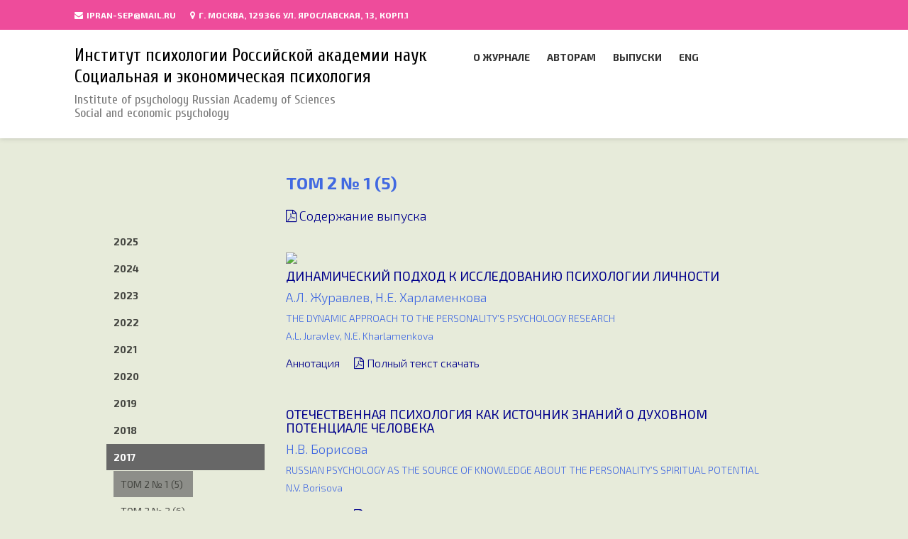

--- FILE ---
content_type: text/html; charset=windows-1251
request_url: http://soc-econom-psychology.ru/cntnt/bloks/dop-menu/archive/g17/t2-1.html
body_size: 6168
content:

<!DOCTYPE html>
<html lang="en">
<head>
   <meta charset="windows-1251">
   <!--[if IE]><meta http-equiv="X-UA-Compatible" content="IE=edge"><![endif]-->
   <meta name="viewport" content="width=device-width, initial-scale=1, maximum-scale=1">
   <meta name="description" content="">
   <meta name="author" content="">
   <title>Том 2 № 1 (5). ИП РАН СЭП</title>
   <!--[if lt IE 9]><script src="/js/html5shiv.min.js"></script><script src="/js/respond.js"></script><![endif]-->
   <link href="/css/bootstrap.css" rel="stylesheet" type="text/css">	 
   <!-- Icon fonts -->
   <link href="/fonts/font-awesome/css/font-awesome.min.css" rel="stylesheet" type="text/css">
   <link href="/fonts/flaticons/flaticon.css" rel="stylesheet" type="text/css">
   <!-- Google fonts -->
   <link href='http://fonts.googleapis.com/css?family=Nunito:300,400,700' rel='stylesheet' type='text/css'>
   <link href='http://fonts.googleapis.com/css?family=Bree+Serif' rel='stylesheet' type='text/css'>
   <link href='https://fonts.googleapis.com/css?family=Cuprum:400,700&subset=latin,latin-ext,cyrillic' rel='stylesheet' type='text/css'>
   <link href='https://fonts.googleapis.com/css?family=Exo+2:400,700,300,400italic,700italic,300italic&subset=latin,latin-ext,cyrillic' rel='stylesheet' type='text/css'>
   <!-- Theme CSS -->
   <link href="/css/style.css" rel="stylesheet">
   <!-- Color Style CSS -->
   <link href="/styles/yellowpaws.css" rel="stylesheet">
   <script src="/js/jquery.min.js"></script>
   <link rel="stylesheet" type="text/css" href="/css/fancybox/jquery.fancybox.css">
<script src="/js/fancybox/jquery.fancybox.pack.js" type="text/javascript"></script>
   <script src="/js/media.js"></script>
   <style>

/* Загрузчик сайта */
.spinner > div {
   background-color: #ee4c9b;
}

/* Пунтир под заголовком */
.section-heading hr {
   color:#EE4C9B;
}

/* 
Меню стилей: 
1. Общие стили сайта
2. Шапка
3. Слайдер
4. О нас
5. Услуги
6. Проекты
7. Галерея
8. Контакты
9. Подвал 
10. Шрифты
*/

/*---- 1. Общие стили сайта (цвет текста, цвет заголовков, цвет ссылок, цвет границы таблицы, цвет списков) ----*/

body {
   background-color: #E7EBDA;
}
body, p {
   color:#4169E1;
}
h1, h2, h3, h4, h5 {
   color:#4169E1;
}
h2 {
   color:#00008B;
}
a {
   color:#00008B;
}
ul.textdoc,
li.textdoc,
ol.textdoc {
   color:#;
}
table.textdoc, 
td.textdoc, 
tr.textdoc {
   border-color: #D2DE24;
}

/*---- 2. Шапка ----*/

.top-bar {
  background: #ee4c9b;
}

.navbar-brand {height: auto;}

.navbar-brand {padding-left:0px;}
.navbar-custom .nav > .active > a,
.navbar-custom .nav li a:focus {
  color: #EE4C9B; 
}

.navbar-custom .nav > li > a {
  color: #;
}

.navbar-custom .nav li a:hover {
  color: #EE4C9B;
}
.top-bar .contact-details li,
.top-bar .contact-details li a {
  color: #fff
}
.logo img,
.logo span {
  display:inline-block;
  vertical-align:top;
}
.logo span {
  margin-bottom:0px;
  color: #000;
  font-family: 'Cuprum', sans-serif;
  position:relative;
  top: 7px;
}
ul.social-list li a:hover {
  background-color: #D2DE24;
}
.bottom-bar {
  background-color: #fff;
  min-height: 65px;
}


/*---- 3. Слайдер ----*/

.slide h1 {
  font-size: ;
}

.slide__text {
  color:#fff
}
.slide .lead {
  color:#fff
}
.btn-default,
.btn-default:hover,
.btn-default:focus {
  background-color: #815FA8;
}
.btn:before {
  background-color: #D2DE24;
}
.slider-pagi__elem {
  border: 2px solid #EE4C9B;
}



/*---- 4. О нас ----*/

.about {
  background-color: #eee;
}
.about .paneltab {
  background-color: #;
}

.nav-pills > li.active > a, 
.nav-pills > li.active > a:hover, 
.nav-pills > li.active > a:focus,
.nav-pills > li.active:after {
  border-top-color: #EE4C9B;
}
.nav-pills > li.active > a, 
.nav-pills > li.active > a:hover, 
.nav-pills > li.active > a:focus {
  background-color: #EE4C9B;
}
.nav-pills>li>a:hover {
  background-color: #EE4C9B;
}


/*---- 5. Услуги ----*/

.services {
  background-color: #D2DE24;
}


/*---- 6. Проекты ----*/

/*---- 7. Галлерея ----*/

.gallery .nav > li > a:hover {
  color:#EE4C9B;
}
.gallery-thumb .overlay-mask {
  background: #EE4C9B;
}

/*---- 8. Контакты ----*/

.form-control:focus {
  border-color: #66afe9;
  box-shadow: 0 0 8px rgba(102, 175, 233, 0.6);
}
.contact-form input[type="text"],
.contact-form input[type="email"],
.contact-form input[type="password"], 
.contact-form textarea {
  background-color: #f8f8f8 ;
}
.contact-form input[type="submit"] {color:#fff;}
.contact-detail {
  border-left: 1px solid #d6d5d8;
}

.form_submit{
background-color: #D2DE24;
}

.form_submit:hover{
background-color: #815FA8;
}




/*---- 9. Подвал ----*/
footer {
  background-color:#ee4c9b;
}
footer i:hover {
  color:#fff;
}
.social-media a:hover {
  background-color: #d2de24;
}
.copyright {
  color:#fff;
}


/*---- 10. Шрифты (размер) ----*/

.top-bar .contact-details li {
  font-size: 12px;
}

h2 {
  font-size: 26px;
}

.section-heading p {
  font-size: ;
}

.navbar-custom ul.nav li a {
  font-size: ;
}

body, p {
  font-size: 18px
;
}

/*---- Шрифты (Название шрифта) ----*/

.top-bar .contact-details li {
  font-family: ;
}

h2 {
  font-family: ;
}

.section-heading p {
  font-family: ;
}

.navbar-custom ul.nav li a {
  font-family: ;
}

body, p {
  font-family: ;
}

</style>		

  <script type="text/javascript" src="/engine_lib/flash/swfobject.js"></script>
  <link rel=stylesheet href="/engine/styles/style-1.css" type="text/css">
  <link rel=stylesheet href="/engine/styles/style-1.css" type="text/css">
</head>
<body class="inner-page-body">

<div class="wrapper">
<!-- Navbar -->	 
<nav class="navbar navbar-custom navbar-fixed-top">
	<!-- Start Top Bar -->
	<div class="top-bar hidden-xs hidden-sm">
		<div class="container">
			<div class="row">
				<div class="col-md-10 show">

					<!-- Start Contact Info -->
					<ul class="contact-details">
						<li><i class="fa fa-envelope"></i>ipran-sep@mail.ru</li><li><i class="fa fa-map-marker"></i>г. Москва, 129366 ул. Ярославская, 13, корп.1
</li>
            			</ul>
					<!-- End Contact Info -->

					<!-- Sub Menu -->
					<!-- <div class="top-menu">
						<ul>
							<li><a href="/cntnt/bloks/dop-menu/o-jurnale.html" target="">О журнале</a></li>
<li><a href="/cntnt/bloks/dop-menu/avtoram.html" target="">АВТОРАМ</a></li>
<li class="active"><a href="/cntnt/bloks/dop-menu/archive.html" target="">Выпуски</a></li>
<li><a href="/cntnt/bloks/dop-menu/eng.html" target="">ENG</a></li>

						</ul>
					</div> -->
					<!-- Sub Menu -->

				</div>
				<div class="col-md-2">
					<!-- Start Social Links -->
					
					<!-- End Social Links -->
				</div>
				<!--<div class="col-md-2">
					<a href="#" onclick="defsite()">Обычная версия сайта</a>
				</div>-->
			</div>
		</div>
	</div><!-- End Top bar -->
<div class="bottom-bar">
    <div class="container">
    	<!-- navbar -->		 
     	<div class="navbar-header page-scroll">
        		<button type="button" class="navbar-toggle" data-toggle="collapse" data-target=".navbar-main-collapse">
        			<i class="fa fa-bars"></i>
        		</button>
        		<!-- Logo -->
        		<div class="page-scroll">
         		<a class="logo navbar-brand" href="/">
					<img src="">
					<span>Институт психологии Российской академии наук<br>Социальная и экономическая психология
<br><span style="font-size: 18px;line-height: 19px;color: #7b7b7b;">Institute of psychology Russian Academy of Sciences <br>Social and economic psychology</span></span>
         		</a>
        		</div>
      	</div>

<div class="top-menu2">
			<ul>
				<li><a href="/cntnt/bloks/dop-menu/o-jurnale.html" target="">О журнале</a></li>
<li><a href="/cntnt/bloks/dop-menu/avtoram.html" target="">АВТОРАМ</a></li>
<li class="active"><a href="/cntnt/bloks/dop-menu/archive.html" target="">Выпуски</a></li>
<li><a href="/cntnt/bloks/dop-menu/eng.html" target="">ENG</a></li>

			</ul>
    	</div>



      	<!-- Collect the nav links, forms, and other content for toggling -->
      	<div class="collapse navbar-collapse navbar-right navbar-main-collapse ">
<div class="top-menu">
			<ul>
				<li><a href="/cntnt/bloks/dop-menu/o-jurnale.html" target="">О журнале</a></li>
<li><a href="/cntnt/bloks/dop-menu/avtoram.html" target="">АВТОРАМ</a></li>
<li class="active"><a href="/cntnt/bloks/dop-menu/archive.html" target="">Выпуски</a></li>
<li><a href="/cntnt/bloks/dop-menu/eng.html" target="">ENG</a></li>

			</ul>
    	</div>
    	</div>
	</div>
</div>
</nav><!-- Navbar ends -->

   <main class="container inner-page">
      
      <div class="row">
         <div class="col-md-3">
            <ul class="submenu-inner-page"><li><a href="/cntnt/bloks/dop-menu/o-jurnale.html">О журнале</a>
<ul class="submenu1"><li><a href="/cntnt/bloks/dop-menu/o-jurnale/o-jurnale-1.html">О журнале</a>
<li><a href="/cntnt/bloks/dop-menu/o-jurnale/nauchnaya-tematika.html">Научная тематика</a>
<li><a href="/cntnt/bloks/dop-menu/o-jurnale/redkollegiya.html">Редакционная коллегия</a>
<li><a href="/cntnt/bloks/dop-menu/o-jurnale/glavniy-redaktor.html">Главный редактор</a>
<li><a href="/cntnt/bloks/dop-menu/o-jurnale/kontakt.html">Контакты</a>
</ul><li><a href="/cntnt/bloks/dop-menu/avtoram.html">АВТОРАМ</a>
<ul class="submenu1"><li><a href="/cntnt/bloks/dop-menu/avtoram/pravila-publikacii.html">Правила публикации</a>
<li><a href="/cntnt/bloks/dop-menu/avtoram/pravila-oformleniya-rukopisi.html">ПРАВИЛА ОФОРМЛЕНИЯ РУКОПИСИ</a>
<li><a href="/cntnt/bloks/dop-menu/avtoram/obrazec-oformleniya-rukopisi.html">ОБРАЗЕЦ ОФОРМЛЕНИЯ РУКОПИСИ</a>
</ul><li class="active"><a href="/cntnt/bloks/dop-menu/archive.html">Выпуски</a>
<ul class="submenu1"><li><a href="/cntnt/bloks/dop-menu/archive/n2025.html">2025</a>
<ul class="submenu2"><li><a href="/cntnt/bloks/dop-menu/archive/n2025/t10-1.html">Том 10 № 1(37)</a>
<li><a href="/cntnt/bloks/dop-menu/archive/n2025/t10-2.html">Том 10 № 2(38)</a>
<li><a href="/cntnt/bloks/dop-menu/archive/n2025/t10-3.html">Том 10 № 3(39)</a>
<li><a href="/cntnt/bloks/dop-menu/archive/n2025/t10-4.html">Том 10 № 4(40)</a>
</ul><li><a href="/cntnt/bloks/dop-menu/archive/n2024.html">2024</a>
<ul class="submenu2"><li><a href="/cntnt/bloks/dop-menu/archive/n2024/t9-1.html">Том 9 № 1(33)</a>
<li><a href="/cntnt/bloks/dop-menu/archive/n2024/t9-2.html">Том 9 № 2(34)</a>
<li><a href="/cntnt/bloks/dop-menu/archive/n2024/t9-3.html">Том 9 № 3(35)</a>
<li><a href="/cntnt/bloks/dop-menu/archive/n2024/t9-4.html">Том 9 № 4(36)</a>
</ul><li><a href="/cntnt/bloks/dop-menu/archive/n2023.html">2023</a>
<ul class="submenu2"><li><a href="/cntnt/bloks/dop-menu/archive/n2023/t8-1.html">Том 8 № 1 (29)</a>
<li><a href="/cntnt/bloks/dop-menu/archive/n2023/t8-2.html">Том 8 № 2 (30)</a>
<li><a href="/cntnt/bloks/dop-menu/archive/n2023/t8-3.html">Том 8 № 3 (31)</a>
<li><a href="/cntnt/bloks/dop-menu/archive/n2023/t8-4.html">Том 8 № 4 (32)</a>
</ul><li><a href="/cntnt/bloks/dop-menu/archive/n2022.html">2022</a>
<ul class="submenu2"><li><a href="/cntnt/bloks/dop-menu/archive/n2022/t7-1.html">Том 7 № 1 (25)</a>
<li><a href="/cntnt/bloks/dop-menu/archive/n2022/t7-2.html">Том 7 № 2 (26)</a>
<li><a href="/cntnt/bloks/dop-menu/archive/n2022/t7-3.html">Том 7 № 3 (27)</a>
<li><a href="/cntnt/bloks/dop-menu/archive/n2022/t7-4.html">Том 7 № 4 (28)</a>
</ul><li><a href="/cntnt/bloks/dop-menu/archive/n2021.html">2021</a>
<ul class="submenu2"><li><a href="/cntnt/bloks/dop-menu/archive/n2021/t6-1.html">Том 6 № 1 (21)</a>
<li><a href="/cntnt/bloks/dop-menu/archive/n2021/t6-2.html">Том 6 № 2 (22)</a>
<li><a href="/cntnt/bloks/dop-menu/archive/n2021/t6-3.html">Том 6 № 3 (23)</a>
<li><a href="/cntnt/bloks/dop-menu/archive/n2021/t6-4.html">Том 6 № 4(24)</a>
</ul><li><a href="/cntnt/bloks/dop-menu/archive/n2020.html">2020</a>
<ul class="submenu2"><li><a href="/cntnt/bloks/dop-menu/archive/n2020/t5-1.html">Tом 5 № 1 (17)</a>
<li><a href="/cntnt/bloks/dop-menu/archive/n2020/t5-2.html">Том 5 № 2 (18)</a>
<li><a href="/cntnt/bloks/dop-menu/archive/n2020/t5-3.html">Том 5 № 3 (19)</a>
<li><a href="/cntnt/bloks/dop-menu/archive/n2020/t5-4.html">Том 5 № 4 (20)</a>
</ul><li><a href="/cntnt/bloks/dop-menu/archive/n2019.html">2019</a>
<ul class="submenu2"><li><a href="/cntnt/bloks/dop-menu/archive/n2019/t4-1.html">Том 4 № 1 (13)</a>
<li><a href="/cntnt/bloks/dop-menu/archive/n2019/t4-2.html">Том 4 № 2 (14)</a>
<li><a href="/cntnt/bloks/dop-menu/archive/n2019/t4-3.html">Том 4 № 3 (15)</a>
<li><a href="/cntnt/bloks/dop-menu/archive/n2019/t4-4.html">Том 4 № 4 (16)</a>
</ul><li><a href="/cntnt/bloks/dop-menu/archive/n2018.html">2018</a>
<ul class="submenu2"><li><a href="/cntnt/bloks/dop-menu/archive/n2018/t3-1.html">Том 3, № 1 (9)</a>
<li><a href="/cntnt/bloks/dop-menu/archive/n2018/t3-2.html">Том 3, № 2 (10)</a>
<li><a href="/cntnt/bloks/dop-menu/archive/n2018/t3-3.html">Том 3, № 3 (11)</a>
<li><a href="/cntnt/bloks/dop-menu/archive/n2018/t3-4.html">Том 3, № 4 (12)</a>
</ul><li class="active"><a href="/cntnt/bloks/dop-menu/archive/g17.html">2017</a>
<ul class="submenu2"><li class="active"><a href="/cntnt/bloks/dop-menu/archive/g17/t2-1.html">Том 2 № 1 (5)</a>
<li><a href="/cntnt/bloks/dop-menu/archive/g17/t2-2.html">Том 2 № 2 (6)</a>
<li><a href="/cntnt/bloks/dop-menu/archive/g17/t2-3.html">Том 2 № 3 (7)</a>
<li><a href="/cntnt/bloks/dop-menu/archive/g17/t2-4.html">Том 2 № 4 (8)</a>
</ul><li><a href="/cntnt/bloks/dop-menu/archive/g16.html">2016</a>
<ul class="submenu2"><li><a href="/cntnt/bloks/dop-menu/archive/g16/t1-1.html">Том 1, № 1 (1) </a>
<li><a href="/cntnt/bloks/dop-menu/archive/g16/t1-2.html">Том 1, № 2 (2)</a>
<li><a href="/cntnt/bloks/dop-menu/archive/g16/t1-3.html">Том 1, № 3 (3)</a>
<li><a href="/cntnt/bloks/dop-menu/archive/g16/t1-4.html">Том 1, № 4 (4)</a>
</ul></ul><li><a href="/cntnt/bloks/dop-menu/eng.html">ENG</a>
<ul class="submenu1"><li><a href="/cntnt/bloks/dop-menu/eng/publisher-and-journal-polisy.html">About us</a>
<li><a href="/cntnt/bloks/dop-menu/eng/scientific-directions.html">Scientific directions</a>
<li><a href="/cntnt/bloks/dop-menu/eng/editorial-board.html">Editorial board</a>
<li><a href="/cntnt/bloks/dop-menu/eng/chief-in-editor.html">Editor in Chief</a>
<li><a href="/cntnt/bloks/dop-menu/eng/the-terms-of-publishing.html">THE TERMS OF PUBLISHING</a>
<li><a href="/cntnt/bloks/dop-menu/eng/contact.html">Contact</a>
</ul></ul>
         </div>
         <div class="col-md-9">


            <h1 style="font-size: 24px; margin-bottom: 20px;">Том 2 № 1 (5)</h1>





 <p style="margin-bottom: 30px;"><a href="/engine/documents/document295.pdf"><i class="fa fa-file-pdf-o"></i>  Содержание выпуска</a></p>















<img style="
  max-width: 200px;
  max-height: 300px;
" src="/engine_lib/engine/img/0.gif">



            <div style="line-height: 24px;"><li style="list-style:none;margin-bottom: 30px;    display: inline-block;    padding-right: 20px;     vertical-align: top;
    width: 100%;">
<a href="/cntnt/bloks/dop-menu/archive/g17/t2-1/s17-1-01.html">
<img style="max-width: 150px;    max-height: 200px;" src="/engine/doc_icons/default/uactdoc.gif">
<h6 style="margin-top: 5px;">Динамический подход к исследованию психологии личности</h6>
<p style="line-height: 40px;margin-bottom: 0px;">А.Л. Журавлев, Н.Е. Харламенкова</p>
<p style=" font-size: 14px;line-height: 20px;margin-bottom: 5px;">THE DYNAMIC APPROACH TO THE PERSONALITY’S PSYCHOLOGY RESEARCH</p>
<p style="font-size: 14px;line-height: 20px;">A.L. Juravlev, N.E. Kharlamenkova</p>
<p style="line-height: 5px; font-size: 12pt;"><a href="/cntnt/bloks/dop-menu/archive/g17/t2-1/s17-1-01.html">Аннотация </a>    <a href="/engine/documents/document322.pdf"><i class="fa fa-file-pdf-o"></i> Полный текст скачать</a></p>


</a></li>
<li style="list-style:none;margin-bottom: 30px;    display: inline-block;    padding-right: 20px;     vertical-align: top;
    width: 100%;">
<a href="/cntnt/bloks/dop-menu/archive/g17/t2-1/s17-1-02.html">
<img style="max-width: 150px;    max-height: 200px;" src="/engine/doc_icons/default/uactdoc.gif">
<h6 style="margin-top: 5px;">Отечественная психология как источник знаний о духовном потенциале человека</h6>
<p style="line-height: 40px;margin-bottom: 0px;">Н.В. Борисова</p>
<p style=" font-size: 14px;line-height: 20px;margin-bottom: 5px;">RUSSIAN PSYCHOLOGY AS THE SOURCE OF KNOWLEDGE ABOUT THE PERSONALITY’S SPIRITUAL POTENTIAL</p>
<p style="font-size: 14px;line-height: 20px;">N.V. Borisova</p>
<p style="line-height: 5px; font-size: 12pt;"><a href="/cntnt/bloks/dop-menu/archive/g17/t2-1/s17-1-02.html">Аннотация </a>    <a href="/engine/documents/document313.pdf"><i class="fa fa-file-pdf-o"></i> Полный текст скачать</a></p>


</a></li>
<li style="list-style:none;margin-bottom: 30px;    display: inline-block;    padding-right: 20px;     vertical-align: top;
    width: 100%;">
<a href="/cntnt/bloks/dop-menu/archive/g17/t2-1/s17-1-03.html">
<img style="max-width: 150px;    max-height: 200px;" src="/engine/doc_icons/default/uactdoc.gif">
<h6 style="margin-top: 5px;">Эскапизм и субъективное качество жизни</h6>
<p style="line-height: 40px;margin-bottom: 0px;">В.Б. Рябов</p>
<p style=" font-size: 14px;line-height: 20px;margin-bottom: 5px;">ESCAPISM AND THE SUBJECTIVE QUALITY OF THE LIFE</p>
<p style="font-size: 14px;line-height: 20px;">V.B. Ryabov</p>
<p style="line-height: 5px; font-size: 12pt;"><a href="/cntnt/bloks/dop-menu/archive/g17/t2-1/s17-1-03.html">Аннотация </a>    <a href="/engine/documents/document314.pdf"><i class="fa fa-file-pdf-o"></i> Полный текст скачать</a></p>


</a></li>
<li style="list-style:none;margin-bottom: 30px;    display: inline-block;    padding-right: 20px;     vertical-align: top;
    width: 100%;">
<a href="/cntnt/bloks/dop-menu/archive/g17/t2-1/s17-1-04.html">
<img style="max-width: 150px;    max-height: 200px;" src="/engine/doc_icons/default/uactdoc.gif">
<h6 style="margin-top: 5px;">Учебно-профессиональные установки студентов различных поколений на разных этапах обучения в вузе</h6>
<p style="line-height: 40px;margin-bottom: 0px;">Г.В. Акопов, И.В. Архипова</p>
<p style=" font-size: 14px;line-height: 20px;margin-bottom: 5px;">EDUCATIONAL AND PROFESSIONAL ATTITUDES OF STUDENTS AT DIFFERENT STAGES OF LEARNING</p>
<p style="font-size: 14px;line-height: 20px;">G.V. Akopov, I.V. Arkhipova</p>
<p style="line-height: 5px; font-size: 12pt;"><a href="/cntnt/bloks/dop-menu/archive/g17/t2-1/s17-1-04.html">Аннотация </a>    <a href="/engine/documents/document315.pdf"><i class="fa fa-file-pdf-o"></i> Полный текст скачать</a></p>


</a></li>
<li style="list-style:none;margin-bottom: 30px;    display: inline-block;    padding-right: 20px;     vertical-align: top;
    width: 100%;">
<a href="/cntnt/bloks/dop-menu/archive/g17/t2-1/s17-1-05.html">
<img style="max-width: 150px;    max-height: 200px;" src="/engine/doc_icons/default/uactdoc.gif">
<h6 style="margin-top: 5px;">Представления о будущем цифровых технологий у российских студентов </h6>
<p style="line-height: 40px;margin-bottom: 0px;">Т.А. Нестик, Г.У. Солдатова</p>
<p style=" font-size: 14px;line-height: 20px;margin-bottom: 5px;">THE REPRESENTATIONS ABOUT THE FUTURE OF DIGITAL TECHNOLOGIES AMONG RUSSIAN STUDENTS</p>
<p style="font-size: 14px;line-height: 20px;">T.A. Nestik, G.U. Soldatova</p>
<p style="line-height: 5px; font-size: 12pt;"><a href="/cntnt/bloks/dop-menu/archive/g17/t2-1/s17-1-05.html">Аннотация </a>    <a href="/engine/documents/document316.pdf"><i class="fa fa-file-pdf-o"></i> Полный текст скачать</a></p>


</a></li>
<li style="list-style:none;margin-bottom: 30px;    display: inline-block;    padding-right: 20px;     vertical-align: top;
    width: 100%;">
<a href="/cntnt/bloks/dop-menu/archive/g17/t2-1/s17-1-06.html">
<img style="max-width: 150px;    max-height: 200px;" src="/engine/doc_icons/default/uactdoc.gif">
<h6 style="margin-top: 5px;">Психоисторическое противостояние Запада и России в XXI веке: социокультурные и социально-психологические детерминанты</h6>
<p style="line-height: 40px;margin-bottom: 0px;">Ю.В. Ковалева, В.А. Соснин</p>
<p style=" font-size: 14px;line-height: 20px;margin-bottom: 5px;">PSYCHOHISTORICAL OPPOSITION OF THE WEST AND RUSSIA IN THE XXI AGE: SOCIOCULTURAL AND SOCIO-PSYCHOLOGICAL DETERMINANTS</p>
<p style="font-size: 14px;line-height: 20px;">Y.V. Kovaleva, V.A. Sosnin</p>
<p style="line-height: 5px; font-size: 12pt;"><a href="/cntnt/bloks/dop-menu/archive/g17/t2-1/s17-1-06.html">Аннотация </a>    <a href="/engine/documents/document317.pdf"><i class="fa fa-file-pdf-o"></i> Полный текст скачать</a></p>


</a></li>
<li style="list-style:none;margin-bottom: 30px;    display: inline-block;    padding-right: 20px;     vertical-align: top;
    width: 100%;">
<a href="/cntnt/bloks/dop-menu/archive/g17/t2-1/s17-1-07.html">
<img style="max-width: 150px;    max-height: 200px;" src="/engine/doc_icons/default/uactdoc.gif">
<h6 style="margin-top: 5px;">Отношение к политике импортозамещения в России у студентов аграрных специальностей</h6>
<p style="line-height: 40px;margin-bottom: 0px;">О.С. Дейнека, А.С. Якухнова</p>
<p style=" font-size: 14px;line-height: 20px;margin-bottom: 5px;">THE ATTITUDE OF THE STUDENTS OF AGRICULTURAL SPECIALTIES TO THE IMPORT SUBSTITUTION POLICY IN RUSSIA</p>
<p style="font-size: 14px;line-height: 20px;">O.S. Deyneka, A.S. Yakuhnova</p>
<p style="line-height: 5px; font-size: 12pt;"><a href="/cntnt/bloks/dop-menu/archive/g17/t2-1/s17-1-07.html">Аннотация </a>    <a href="/engine/documents/document318.pdf"><i class="fa fa-file-pdf-o"></i> Полный текст скачать</a></p>


</a></li>
<li style="list-style:none;margin-bottom: 30px;    display: inline-block;    padding-right: 20px;     vertical-align: top;
    width: 100%;">
<a href="/cntnt/bloks/dop-menu/archive/g17/t2-1/s17-1-08.html">
<img style="max-width: 150px;    max-height: 200px;" src="/engine/doc_icons/default/uactdoc.gif">
<h6 style="margin-top: 5px;">Факторы социально-психологического благополучия личности в мегаполисе: представления детей о городе проживания</h6>
<p style="line-height: 40px;margin-bottom: 0px;">Т.В. Дробышева, М.Ю. Войтенко</p>
<p style=" font-size: 14px;line-height: 20px;margin-bottom: 5px;">THE FACTORS OF THE PERSONALITY’S SOCIO-PSYCHOLOGICAL WELL-BEING IN THE MEGAPOLIS: THE CHILDREN'S REPRESENTATION ABOUT CITY OF THE LIVING</p>
<p style="font-size: 14px;line-height: 20px;">T.V. Drobysheva, M.Yu. Voytenko</p>
<p style="line-height: 5px; font-size: 12pt;"><a href="/cntnt/bloks/dop-menu/archive/g17/t2-1/s17-1-08.html">Аннотация </a>    <a href="/engine/documents/document319.pdf"><i class="fa fa-file-pdf-o"></i> Полный текст скачать</a></p>


</a></li>
<li style="list-style:none;margin-bottom: 30px;    display: inline-block;    padding-right: 20px;     vertical-align: top;
    width: 100%;">
<a href="/cntnt/bloks/dop-menu/archive/g17/t2-1/s17-1-09.html">
<img style="max-width: 150px;    max-height: 200px;" src="/engine/doc_icons/default/uactdoc.gif">
<h6 style="margin-top: 5px;">Теоретико-методологические подходы к изучению факторов девиации в современной России</h6>
<p style="line-height: 40px;margin-bottom: 0px;">С.Г. Карепова, В.А. Безвербный, О.В. Сорокин</p>
<p style=" font-size: 14px;line-height: 20px;margin-bottom: 5px;">THEORY AND METHODOLOGICAL APPROACH TO THE FACTOR OF DEVIATION IN CONTEMPORARY RUSSIA STUDY</p>
<p style="font-size: 14px;line-height: 20px;">S.G. Karepova, V.A. Bezverbny, O.V. Sorokin</p>
<p style="line-height: 5px; font-size: 12pt;"><a href="/cntnt/bloks/dop-menu/archive/g17/t2-1/s17-1-09.html">Аннотация </a>    <a href="/engine/documents/document320.pdf"><i class="fa fa-file-pdf-o"></i> Полный текст скачать</a></p>


</a></li>
<li style="list-style:none;margin-bottom: 30px;    display: inline-block;    padding-right: 20px;     vertical-align: top;
    width: 100%;">
<a href="/cntnt/bloks/dop-menu/archive/g17/t2-1/s17-1-10.html">
<img style="max-width: 150px;    max-height: 200px;" src="/engine/doc_icons/default/uactdoc.gif">
<h6 style="margin-top: 5px;">Интервью с Филиппом Зимбардо о будущем социальной психологии</h6>
<p style="line-height: 40px;margin-bottom: 0px;"></p>
<p style=" font-size: 14px;line-height: 20px;margin-bottom: 5px;">THE INTERVIEW WITH PHILIP ZIMBARDO ABOUT THE SOCIAL PSYCHOLOGY FUTURE</p>
<p style="font-size: 14px;line-height: 20px;"></p>
<p style="line-height: 5px; font-size: 12pt;"><a href="/cntnt/bloks/dop-menu/archive/g17/t2-1/s17-1-10.html">Аннотация </a>    <a href="/engine/documents/document321.pdf"><i class="fa fa-file-pdf-o"></i> Полный текст скачать</a></p>


</a></li>
</div>
         </div>
      </div>

   </main>
   <div class="empty"></div>
</div>

<!-- Footer -->
  <footer>
    <div class="container">
      <div class="row wow fadeInUp" data-wow-delay="0.2s">
<div class="col-sm-12 col-md-4">
<a class="logo navbar-brand" href="#page-top">
					<span class=textdoc >Институт психологии Российской академии наук<br  class="textdoc" />Социальная и экономическая психология</span>
         		</a>
</div>
        <div class="col-sm-12 col-md-4">
          <!-- Social Media icons -->
          <ul class="social-media">
			
          </ul>
        </div>
        <!-- Bottom Credits -->
        <div class="copyright col-sm-12 col-md-4 text-center">
          <p  class="copyright">Разработка: Softoria.ru</p>
        </div>
      </div>
      <!-- /row-->
    </div>
    <!-- /container -->
    <!-- Go To Top Link -->
    <div class="page-scroll hidden-sm hidden-xs">
      <a href="#page-top" class="back-to-top"><i class="fa fa-angle-up"></i></a>
    </div>
  </footer>
  <!-- /footer ends -->
</body>
</html>

--- FILE ---
content_type: text/css
request_url: http://soc-econom-psychology.ru/fonts/flaticons/flaticon.css
body_size: 515
content:
@font-face {
	font-family: "Flaticon";
	src: url("flaticon.eot");
	src: url("flaticon.eot#iefix") format("embedded-opentype"),
	url("flaticon.woff") format("woff"),
	url("flaticon.ttf") format("truetype"),
	url("flaticon.svg") format("svg");
	font-weight: normal;
	font-style: normal;
}
[class^="flaticon-"]:before, [class*=" flaticon-"]:before,
[class^="flaticon-"]:after, [class*=" flaticon-"]:after {   
	font-family: Flaticon;
font-style: normal;

}.flaticon-animal380:before {
	content: "\e000";
}
.flaticon-animal51:before {
	content: "\e001";
}
.flaticon-animal86:before {
	content: "\e002";
}
.flaticon-animals-allowed:before {
	content: "\e003";
}
.flaticon-cat19:before {
	content: "\e004";
}
.flaticon-cat44:before {
	content: "\e005";
}
.flaticon-dog106:before {
	content: "\e006";
}
.flaticon-dog25:before {
	content: "\e007";
}
.flaticon-dog31:before {
	content: "\e008";
}
.flaticon-dog38:before {
	content: "\e009";
}
.flaticon-dog39:before {
	content: "\e00a";
}
.flaticon-dog44:before {
	content: "\e00b";
}
.flaticon-dog47:before {
	content: "\e00c";
}
.flaticon-dog50:before {
	content: "\e00d";
}
.flaticon-dog52:before {
	content: "\e00e";
}
.flaticon-dog65:before {
	content: "\e00f";
}
.flaticon-dog70:before {
	content: "\e010";
}
.flaticon-dogs20:before {
	content: "\e011";
}
.flaticon-dogs38:before {
	content: "\e012";
}
.flaticon-fish14:before {
	content: "\e013";
}
.flaticon-halloween242:before {
	content: "\e014";
}
.flaticon-happy22:before {
	content: "\e015";
}
.flaticon-hare:before {
	content: "\e016";
}
.flaticon-kitty:before {
	content: "\e017";
}
.flaticon-man417:before {
	content: "\e018";
}
.flaticon-meow:before {
	content: "\e019";
}
.flaticon-pet17:before {
	content: "\e01a";
}
.flaticon-pet19:before {
	content: "\e01b";
}
.flaticon-pet22:before {
	content: "\e01c";
}
.flaticon-pet32:before {
	content: "\e01d";
}
.flaticon-pet50:before {
	content: "\e01e";
}
.flaticon-pet55:before {
	content: "\e01f";
}
.flaticon-pets10:before {
	content: "\e020";
}
.flaticon-pets14:before {
	content: "\e021";
}
.flaticon-pets19:before {
	content: "\e022";
}
.flaticon-pets2:before {
	content: "\e023";
}
.flaticon-pets3:before {
	content: "\e024";
}
.flaticon-pets8:before {
	content: "\e025";
}
.flaticon-track2:before {
	content: "\e026";
}
.flaticon-veterinarian:before {
	content: "\e027";
}


--- FILE ---
content_type: text/css
request_url: http://soc-econom-psychology.ru/css/style.css
body_size: 9675
content:
/*
Template Name: Happy Paws
Author: Ingrid Kuhn
Author URI: themeforest/user/ingridk
Version: 1.0
Last change:9/23/2015 

	Table of Contents

	#General and Typography
	#Navigation
	#Logo
	#Main Slider
	#Section - Services
	#Section - Stats
	#Section - About
	#Section - Testimonials
	#Section - Prices
	#Section - Call to Action
	#Section - Gallery
    #Section - Offers
	#Section - Adoption
	#Section - Brands
	#Section - Contact
	#Section - Map
    #Section - Footer
	#Miscellaneous
	#Media Queries

===========================
  General and Typography
============================ */

html{
	width: 100%; 
	height: 100%;
}

body {
	width: 100%; 
	height: 100%;
	font-family: 'Exo 2', sans-serif;
	font-weight: 300;
	color: #333;
	-webkit-text-size-adjust: 100%; 
	-webkit-font-smoothing: antialiased;
}

p{
    font-size: 17px;
    line-height: 27px;
    color:#717171;
	margin: 0;
}

/* Headings */

h1 small, h2 small, h3 small, h4 small, h5 small, h6 small {
    font-weight: 400;
	font-size:18px;
	color:#333;
}

h1 {
	text-transform:uppercase;
	font-size: 45px;
	font-weight: 700;
}
 
h2 {
	font-size: 38px;
	font-weight: 700;
	text-transform:uppercase;
	margin-top:0;
}

h3 {
	font-family: 'Exo 2', sans-serif;
	font-weight: 600;
	font-size: 34px;
	margin-top: 0;
	margin-bottom: 20px;
}

h4 { 
	font-family: 'Exo 2', sans-serif;
	font-weight: 400;
	font-size: 30px;	
}
 
h5 {
	font-size: 25px;	
	font-family: 'Exo 2', sans-serif;
	font-weight: 400;
}

h6 {
	font-size: 18px;	
	margin: 0;
	text-transform: uppercase;
	font-family: 'Exo 2', sans-serif;
	font-weight: 400;
}

/* Links */

a {transition: all .2s ease-in-out;}

a:hover,
a:focus {text-decoration: none;}

/* Preloader */

#preloader {
    background: #fff;
    bottom: 0;
    height: 100%;
    left: 0;
    position: fixed;
    right: 0;
    top: 0;
    width: 100%;
    z-index: 999;
}

.spinner {
	position: absolute;
	left: 49%;
	top: 50%; 
	z-index: 999; 
	min-width: 6.5em; 
	height: 2.5em; 
	overflow: visible; 
}

.spinner > div {
  height: 100%;
  width: 6px;
  display: inline-block;
  -webkit-animation: sk-stretchdelay 1.2s infinite ease-in-out;
  animation: sk-stretchdelay 1.2s infinite ease-in-out;
}

.spinner .rect2 {
  -webkit-animation-delay: -1.1s;
  animation-delay: -1.1s;
}

.spinner .rect3 {
  -webkit-animation-delay: -1.0s;
  animation-delay: -1.0s;
}

.spinner .rect4 {
  -webkit-animation-delay: -0.9s;
  animation-delay: -0.9s;
}

.spinner .rect5 {
  -webkit-animation-delay: -0.8s;
  animation-delay: -0.8s;
}

@keyframes sk-stretchdelay {
  0%, 40%, 100% { -webkit-transform: scaleY(0.4) }  
  20% { -webkit-transform: scaleY(1.0) }
}

@keyframes sk-stretchdelay {
  0%, 40%, 100% { 
    transform: scaleY(0.4);
    -webkit-transform: scaleY(0.4);
  }  20% { 
    transform: scaleY(1.0);
    -webkit-transform: scaleY(1.0);
  }
}

/*===========================
  Navigation
============================ */

.navbar-toggle {color:#fff;}

.navbar {
	background-color:#fff;
	margin-bottom: 0;
	z-index:900;
	transition: background .5s ease-in-out, padding .5s ease-in-out;
	-webkit-box-shadow: 0px 0px 2px 0px rgba(50, 50, 50, 0.23);
	-moz-box-shadow:0px 0px 2px 0px rgba(50, 50, 50, 0.23);
	box-shadow:0px 0px 7px 0px rgba(50, 50, 50, 0.23);
}

.navbar-nav > li > a {/* 
  line-height: 51px; */
  padding: 5px 0px 5px 35px;
}

.navbar-custom ul.nav li a {
	font-size: 14px;
	text-align: center;
    transition: all .2s ease-in-out;
	font-family: 'Exo 2', sans-serif;
}

.nav > li > a{
	font-family: 'Exo 2', sans-serif;
	font-weight: 700;
	text-transform:uppercase;
	transition: background .3s ease-in-out;
	color:#333;
}

.navbar-custom .nav li a:hover{
	background-color: rgba(255, 255, 255, 0);
	outline: 0;
}
	 
.navbar-custom .nav li a:focus{
	outline: 0;
	background-color: rgba(255, 255, 255, 0);
	border-bottom:none;
}

.navbar-custom .nav li.active {
	outline: 0;
	background-color: rgba(255, 255, 255, 0);
}

.navbar-custom ul.nav ul.dropdown-menu {border-radius: 0;}

.navbar-custom ul.nav ul.dropdown-menu li {border-bottom: 1px solid #f5f5f5;}

.navbar-custom ul.nav ul.dropdown-menu li:last-child {border-bottom: none;}

.navbar-custom ul.nav ul.dropdown-menu li a {padding: 10px 20px;}

.navbar-toggle:focus,
.navbar-toggle:active {outline: 0;}

.navbar-toggle {font-size: 16px;}

.navbar-fixed-top {border-width: 0 0 0px;}

/* top-bar */

.top-bar ul,ol {
    margin-bottom: 0px;
    padding: 0px;
}

.top-bar.color-bar ul.social-list i {border-left: 1px solid rgba(255, 255, 255, .1);}

.top-bar.color-bar ul.social-list li:last-child i {border-right: 1px solid rgba(255, 255, 255, .1);}

.top-bar.color-bar .contact-details li:before {color: rgba(255, 255, 255, .2);}

.top-bar a {color: #fff;}

.top-bar .contact-details li:first-child {margin-left: 0px;}

.top-bar .contact-details i {margin-right: 5px;}

.top-bar .contact-details li {
    font-size: 12px;
    display: inline-block;
    line-height: 42px;
    color: #fff;
    text-transform: uppercase;
    margin-left: 20px;
    font-weight: bold;
}


/* top-bar Social icons */

ul.social-list {
    float: right;
    list-style-type: none;
}

ul.social-list li {
    float: left;
}

ul.social-list li a {
    display: inline-block;
    transition: all 0.2s ease-in-out;
    color: #fff;
}

ul.social-list li a:hover {
    color: #fff;
    transition: background .3s ease-in-out;
}

ul.social-list li a i {
    font-size: 1em;
    display: block;
    width: 34px;
    line-height: 42px;
    text-align: center;
    font-size: 15px;
}

/*===========================
  Menu top
============================ */

.top-menu {
	display: none;
}

.showmenu .contact-details {
	display: none;
}

.showmenu .top-menu {
	display: block;
	padding-top: 5px;
	padding-bottom: 5px;
}

.showmenu .top-menu ul {
	margin-bottom: 0;
}

.showmenu .top-menu li {
	display: inline-block;
	vertical-align: middle;
	margin-right: 20px;
	margin-bottom: 0;
}

.showmenu .top-menu li a {
	font-size: 14px;
	color:#333;
	text-transform: uppercase;
	font-weight: bold;
}

.showmenu .top-menu li a:hover {
	color:#2e3192;
}







.top-menu2 {
    display: inline-block;
	padding-top: 25px;
	padding-bottom: 5px;
}

.top-menu2 ul {
	margin-bottom: 0;
}

 .top-menu2 li {
	display: inline-block;
	vertical-align: middle;
	margin-right: 20px;
	margin-bottom: 0;
}

.top-menu2 li a {
	font-size: 14px;
	color:#333;
	text-transform: uppercase;
	font-weight: bold;
}

.top-menu2 li a:hover {
	color:#2e3192;
}







/* Inner page */

.inner-page { 
	padding: 30px 60px;
}

.inner-page-body .navbar-fixed-top, 
.inner-page-body .navbar-fixed-bottom {
	position: static;
}

.navbar-collapse.navbar-right.navbar-main-collapse ul {
	display: none !important;
}

.navbar-collapse.navbar-right.navbar-main-collapse.showmenu ul {
	display: block !important;
}

/*===========================
  Logo
============================ */

.navbar .logo.navbar-brand {
	padding-bottom: 40px;
}

.navbar .logo.navbar-brand img {
	max-height: 120px;
}

.navbar-brand {
	font-size: 25px;
	line-height: 30px;
	margin-left: 0px;
	color:#333;
	font-family: 'Bree Serif', serif;
}

footer .navbar-brand {
	padding: 0;
	color:#fff;
}

footer .logo span {
	color:#fff;
}
 
/*Logo icon */

.navbar-brand span{
	display: inline-block;
	margin-bottom:10px;
	margin-right:10px;
}

/* ===========================
 Main Slider
============================ */

.slider-container {
	overflow: hidden;
	position: relative;
	height: 100%;
	cursor: all-scroll;
}

.slider {
	z-index: 1;
	position: relative;
	height: 100%;
}

/*Controls */

.slider-control {
	z-index: 2;
	position: absolute;
	top: 0;
	width: 12%;
	height: 100%;
	transition: opacity 0.3s;
	opacity: 0;
}

.slider-control.inactive:hover {cursor: auto;}

.slider-control:not(.inactive):hover {
	opacity: 1;
	cursor: pointer;
}

.slider-control.left {
	left: 0;
	background: -webkit-linear-gradient(left, rgba(0, 0, 0, 0.18) 0%, rgba(0, 0, 0, 0) 100%);
	background: linear-gradient(to right, rgba(0, 0, 0, 0.18) 0%, rgba(0, 0, 0, 0) 100%);
}

.slider-control.right {
	right: 0;
	background: -webkit-linear-gradient(left, rgba(0, 0, 0, 0) 0%, rgba(0, 0, 0, 0.18) 100%);
	background: linear-gradient(to right, rgba(0, 0, 0, 0) 0%, rgba(0, 0, 0, 0.18) 100%);
}

/* Pagination */

ul.slider-pagi {padding-left:0px;}

.slider-pagi {
	position: absolute;
	z-index: 3;
	left: 50%;
	bottom: 2rem;
	-webkit-transform: translateX(-50%);
	  -ms-transform: translateX(-50%);
		  transform: translateX(-50%);
	font-size: 0;
	list-style-type: none;
}

.slider-pagi__elem {
	position: relative;
	display: inline-block;
	vertical-align: top;
	width: 2rem;
	height: 2rem;
	margin: 0 0.5rem;
	border-radius: 50%;
	cursor: pointer;
}

.slider-pagi__elem:before {
	content: "";
	position: absolute;
	left: 50%;
	top: 50%;
	width: 1.2rem;
	height: 1.2rem;
	background: #fff;
	border-radius: 50%;
		  transition: transform 0.3s;
	-webkit-transform: translate(-50%, -50%) scale(0);
	  -ms-transform: translate(-50%, -50%) scale(0);
		  transform: translate(-50%, -50%) scale(0);
}

.slider-pagi__elem.active:before, .slider-pagi__elem:hover:before {
	-webkit-transform: translate(-50%, -50%) scale(1);
	-ms-transform: translate(-50%, -50%) scale(1);
	transform: translate(-50%, -50%) scale(1);
}

/* Slider Animation */

.slider.animating {transition: transform 0.5s;}

.slider.animating .slide__bg {transition: transform 0.5s;}

.slide {
  position: absolute;
  top: 0;
  width: 100%;
  height: 100%;
  overflow: hidden;
}

.slide.active .slide__overlay,
.slide.active .slide__text {
  opacity: 1;
  -webkit-transform: translateX(0);
      -ms-transform: translateX(0);
          transform: translateX(0);
}

.slide__bg {
  position: absolute;
  top: 0;
  left: -50%;
  width: 100%;
  height: 100%;
  background-size: cover;
  background-position:top right;
}

.slide__content {
  position: absolute;
  top: 0;
  left: 0;
  width: 100%;
  height: 100%;
}

.slide__overlay {
  position: absolute;
  bottom: 0;
  left: 0;
  height: 100%;
  min-height: 610px;
  -webkit-transition: -webkit-transform 0.5s 0.5s, opacity 0.2s 0.5s;
          transition: transform 0.5s 0.5s, opacity 0.2s 0.5s;
  -webkit-transform: translate3d(-20%, 0, 0);
          transform: translate3d(-20%, 0, 0);
  opacity: 0;
}

.slide__overlay path {opacity: 0.4;}

/* Slider Typography */

.slide__text {
	text-align:center;
	position: absolute;
	width: 35%;
	bottom: 15%;
	left: 10%;
	color: #fff;
	transition: transform 0.5s 0.8s, opacity 0.5s 0.8s;
	-webkit-transform: translateY(-50%);
	-ms-transform: translateY(-50%);
	transform: translateY(-50%);
	opacity: 0;
}
 
.slide__text-heading {
	margin:3rem;
	margin-bottom: 1.5rem;
	margin-top: 0;
}

.lead {
  font-family: "Nunito", sans-serif;
  font-size: 2.2rem;
  color:#fff;
  margin-bottom: 1.5rem;
}

/* slide1 */

.slide:nth-child(1) {
  left: 0;
}

.slide:nth-child(1) .slide__bg {
  left: 0;
  /* background-image: url(../img/slide1.jpg); */
}

/* slide2 */

.slide:nth-child(2) {
  left: 100%;
}

.slide:nth-child(2) .slide__bg {
  left: -50%;
  /* background-image: url(../img/slide2.jpg); */
}

/* slide3 */

.slide:nth-child(3) {
  left: 200%;
}

.slide:nth-child(3) .slide__bg {
  left: -100%;
  /* background-image: url(../img/slide3.jpg); */
}

/* slide4 */

.slide:nth-child(4) {
  left: 300%;
}

.slide:nth-child(4) .slide__bg {
  left: -150%;
  /* background-image: url(../img/slide4.jpg); */
}

/* slide5 */

.slide:nth-child(5) {
  left: 400%;
}

.slide:nth-child(5) .slide__bg {
  left: -200%;
  /* background-image: url(../img/slide4.jpg); */
}

/* slide6 */

.slide:nth-child(6) {
  left: 500%;
}

.slide:nth-child(6) .slide__bg {
  left: -250%;
  /* background-image: url(../img/slide4.jpg); */
}


/*===========================
  Services
============================ */

#services{text-align:center;}

#services h4{margin-top:18px;}

.services .container {
	text-align: center;
}

.services .img-wrapper {
	height: 210px;
	text-align: center;
}

.services .img-wrapper img {
	height: 210px;
	display: inline-block !important;
	width: auto !important;
}

.disabled {
	display: none;
}

/* ===========================
--- Stats
============================ */

.stats {
	/* background: url(../img/png_bg/animals1.png),url(../img/png_bg/animals2.png); */
	background-attachment:fixed;/* 
	background-repeat: no-repeat; */
	color:#fff;
}

.stats .numscroller{
	font-size:45px;
	font-family: 'Exo 2', sans-serif;
	font-weight: 700;
}

.stats h5{
	color:#fff;
	margin: 0;
}

.stats .row hr{
	margin-top: 0;
    margin-bottom: 16px;
	max-width:60px;
	border-top: dashed 1px;
}

.stats .owl-nav .owl-prev,
.stats .owl-nav .owl-next,
.services .owl-nav .owl-prev,
.services .owl-nav .owl-next {
	background: none;
	height: 30px;
	border-radius: 0px
}

.services .owl-nav .owl-prev {
	left: -20px;
}

.services .owl-nav .owl-next {
	right: -20px;
}

.stats .owl-nav .owl-prev,
.services .owl-nav .owl-prev {
	background: url('../images/icon-prev.png');
}

.stats .owl-nav .owl-next,
.services .owl-nav .owl-next {
	background: url('../images/icon-next.png');
}

.stats .owl-nav .owl-prev i,
.stats .owl-nav .owl-next i,
.services .owl-nav .owl-prev i,
.services .owl-nav .owl-next i {
	display: none;
}

.disabled {
	display: none !important;
}

/*===========================
  About us
============================ */

.about {}

.about .paneltab{
	padding:60px 20px;
}

.tab-content > .active {display: block;}

/* tab fade effect */

.fade {
	opacity: 0;
	transition: opacity 0.55s linear;
}

/* hover icons circles */

.box{margin-top: 40px;}

.box > .icon{
	position: relative;
	text-align: center;
}

.box > .icon > .image{
	border-radius: 50%;
	margin: auto;
	position: relative;
	vertical-align: middle;
	width: 98px;
	z-index: 2;
	margin-bottom: 20px;
}

.box > .icon > .image > span{font-size: 66px !important;}

.box > .icon:hover > .image > span{color: #fff !important;}

.box > .icon:hover > .info > .box > .icon:hover > .info > .more > a{color: #333;}

.box > .icon:hover > .image{transition: background .3s ease-in-out;}

/* Team */
  
.team {margin-top:40px;}

.caption-team{margin-top:30px;}

.team img{max-width:180px;}

.team .img-wrapper {display:inline-block}

.team h5{line-height: 12px;}

.team span {
	font-size:18px; 
	font-weight:400;
	line-height:38px;
}

/* ===========================
--- testimonials
============================ */

#testimonials {
	background: url(../img/png_bg/heartpaws2.png),url(../img/png_bg/heartpaws.png);
	background-position: left,right;
	background-repeat: no-repeat;
	background-attachment:fixed;
	color:#fff;
}

#testimonials blockquote {
	border-left: none;
	margin:0;
	padding:0;		
}

#testimonials img{margin-bottom:25px;}

/* Quote */
    
.quote-test:before {
  content: "\f10d";
  font-family: 'Fontawesome';
  font-size: 1.5em;
  line-height: 0.1em;
  margin-right: 0.5em;
  vertical-align: 0.2em;
  color:#fff;
}

.quote-test p {
	color: #fff;
	line-height: 135%;
	font-size: 20px;
	display: inline;
}
	
.quote-test small{
	margin-top: 1.5em; 
	font-weight:600;
	color: #fff;
	text-transform:uppercase;
    text-align:center;	
}

/* ===========================
--- Prices
============================ */

#prices .btn-default{margin-top:0px;}

/* Pricing Tables */

.pricing-tables {
	text-align: center;
}

.pricing-tables .res-margin {
	float: none;
	display: inline-block;
	vertical-align: top;
}

.pricing-tables .pricing-table {
	border: 1px solid #eee;
	text-align: center;
	position: relative;
	background-color: #fff;
	text-align: center;
}

.pricing-table:hover {
	cursor:pointer;
	transition: all .3s ease-in-out;
	background-color:#eee;
}

.pricing-tables .highlight-plan {
	border:none;
	margin-right: -1px;
	z-index: 1;
	border: 1px solid #eee;
	box-shadow: 0 0 20px rgba(0,0,0,0.2);
}

.pricing-tables .pricing-table.highlight-plan .plan-name {
    background-color: #EE4C9B !important;
}

.pricing-tables .pricing-table.highlight-plan .plan-name {
	background-image: url(../img/png_bg/heartpaws.png);
	background-position:right;
	background-repeat: no-repeat;
}

.pricing-tables .pricing-table.highlight-plan .label-default{
	color:#333;
	font-size:14px;
	text-transform: uppercase;
}

.pricing-tables .pricing-table.highlight-plan .plan-name h4 {color: #fff; margin-bottom:10px;}

.pricing-tables .pricing-table.highlight-plan .plan-signup {padding: 10px 0 35px;}

.pricing-table .plan-name {
	padding: 15px 0;
	border-bottom: 1px solid #eee;
	background-color: #333;
}

.pricing-table .plan-name h4 {
	font-weight: 400;
	color: #fff;
}

.pricing-table .plan-price {
	padding: 35px 0;
    background-color:#eee;
}

.pricing-table .plan-price .price-value {
	font-size: 42px;
	line-height: 40px;
	font-weight: 700;
}

.pricing-table .plan-price .price-value span {
	font-size: 18px;
	font-weight: 300;
	line-height: 18px;
}

.pricing-table .plan-price .interval {line-height: 14px;}

.pricing-tables .pricing-table.highlight-plan .plan-name h4 {color: #fff;}

.pricing-table .plan-list li {
	padding: 14px;
	font-size: 14px;
}

.pricing-table .plan-list li:first-child {padding-top:30px;}

.pricing-table .plan-list li:last-child {border-bottom: none;}

.pricing-table ul {
   list-style:none;
   padding:0px;
}

.pricing-table .plan-signup {padding: 10px 0 30px;}

.pricing-table .plan-signup a {text-transform: uppercase;}

/* Ribbon */

.ribbon {
  position: absolute;
  right: -5px; top: -5px;
  z-index: 1;
  overflow: hidden;
  width: 75px; 
  height: 75px;
  text-align: right;
}

.ribbon span {
  font-size: 11px;
  font-weight: 400;
  color: #FFF;
  text-transform: uppercase;
  text-align: center;
  line-height: 20px;
  transform: rotate(45deg);
  width: 100px;
  display: block;
  background: #333;
  box-shadow: 0 3px 10px -5px rgba(0, 0, 0, 1);
  position: absolute;
  top: 19px; right: -21px;
}

.ribbon span::before {
  content: "";
  position: absolute; left: 0px; top: 100%;
  z-index: -1;
  border-left: 3px solid #333;
  border-right: 3px solid transparent;
  border-bottom: 3px solid transparent;
  border-top: 3px solid #333;
}

.ribbon span::after {
  content: "";
  position: absolute; right: 0px; top: 100%;
  z-index: -1;
  border-left: 3px solid transparent;
  border-right: 3px solid #333;
  border-bottom: 3px solid transparent;
  border-top: 3px solid #333;
}
		
/*===========================
 Call to Action
============================ */

#call-to-action p{color:#fff;}

#call-to-action .light-btn {margin-top:12px;}
	
#call-to-action .container{
  background: url(../img/png_bg/bones.png),url(../img/calltoaction.png),url(../img/png_bg/bones1.png);
  animation: dog-bones-falling 6s linear infinite;
  animation-direction: normal;  
  background-repeat:no-repeat;
}

.small-section .container{
	color:#fff;
	padding: 80px 0 80px 0;
}

.m-left{margin-left:20px}

/* CSS Animation */

@keyframes dog-bones-falling {
	0% {background-position: 60px -300px, 0px 0px, -5px -300px}
	 100% {background-position: 150px 400px, 0px 0px, 0px 400px;}
}


/* ===========================
--- Gallery
============================ */	

.gallery .nav > li {
	border-right: 2px solid #cecece;
	padding:0px 20px;
    display: inline-block;
	margin-bottom:30px;
}

.gallery-desc {
	display: none;
}
  
.gallery .nav > li:last-child { border-right: none }  

.gallery .nav > li > a:hover, .nav > li > a:focus {
    text-decoration: none;
    background-color: #fff;
}

.nav-gallery{text-align:center;}

.portfolio-item{
	margin-top: 30px;
    position:relative;
}

/* Isotope */

.isotope-item { z-index: 2 }
.isotope-hidden.isotope-item { z-index: 1 }
.isotope,
.isotope .isotope-item {transition-duration: 0.8s;}

.isotope-item {
    margin-right: -1px;
    -webkit-backface-visibility: hidden;
    backface-visibility: hidden;
}

.isotope {
    -webkit-backface-visibility: hidden;
    backface-visibility: hidden;
    -webkit-transition-property: height, width;
    -moz-transition-property: height, width;
    transition-property: height, width;
}

.isotope .isotope-item {
    -webkit-backface-visibility: hidden;
    backface-visibility: hidden;
    -webkit-transition-property: -webkit-transform, opacity;
    -moz-transition-property: -moz-transform, opacity;
    transition-property: transform, opacity;
}

/* Gallery */

.gallery-item.selected img {transition: opacity 1s ease-in-out;}

.gallery-thumb {
    display: block;
    position: relative;
    overflow: hidden;
}

.scrollimation .gallery-thumb {
    -webkit-transform: translateY(100px);
    transform: translateY(100px);
    opacity: 0;
    transition: opacity .4s ease-out, transform .4s ease-out;
}

.touch .scrollimation .gallery-thumb,
.scrollimation .gallery-thumb.in {
    -webkit-transform: translateY(0px);
    transform: translateY(0px);
    opacity: 1;
}

.gallery-thumb .overlay-mask {
    position: absolute;
    top: 0;
    left: 0;
    width: 100%;
    height: 100%;
    opacity: 0;
    z-index: 1;
    transition: opacity .3s ease-out;
}

.gallery-thumb:hover .overlay-mask {opacity: 0.8;}

.gallery-thumb .link {
    display: inline-block;
    margin: 0;
    font-size: 50px;
    line-height: 50px;
    color: #fff;
    opacity: 0;
    position: absolute;
    /* height: 50px;
    width: 64px; */
    width: 100%;
    height: 100%;
    /* top: 40%;
    left: 50%; */
    left: 0;
    top: 0;
    text-align: center;
    z-index: 3;
    margin-left: 20px;
    -webkit-transform: translateX(200px);
    transform: translateX(200px);
    -webkit-transition: all .3s ease-out;
    transition: all .3s ease-out;
}

.gallery-thumb:hover .link {
    -webkit-transform: translate(0);
    transform: translate(0);
    opacity: 1;
    transition: all .3s ease-out .3s;
}

.gallery-thumb .link.centered {
    margin-left: -32px;
    -webkit-transform: translateY(-200px);
    transform: translateY(-200px);
    -webkit-transition-delay: 0s;
    transition-delay: 0s;
}

.gallery-thumb i {
	transition: all 0.2s ease-in-out;
	position: absolute;
	left: 50%;
	top: 50%;
	margin: -25px 0 0 0;
}

.gallery-thumb i:hover {color: #808080;}

.gallery-thumb:hover .link.centered {
    -webkit-transform: translateY(0);
    transform: translateY(0);
    -webkit-transition-delay: 0.1s;
    transition-delay: 0.1s;
}

/*===========================
 Adoption
============================ */

#adoption h4{
	margin:48px 0px 35px 0px; 
	border-bottom:1px dashed #cecece;
	padding:10px;
}

.caption-adoption ul{padding-top:10px;}

.caption-adoption{padding:10px;}

/* Panels */

.panel {border: 0;}

.panel-body {padding: 20px 0px 20px 0px;}

.panel-default > .panel-heading + .panel-collapse > .panel-body {border: none;}

.panel > .panel-heading {background-color: #fff;}

.panel-heading a {display: block;}

.panel-heading {padding: 10px 0px;}

.panel-heading [data-toggle="collapse"]:after {
	content: "\f077";
	font-family: FontAwesome;
	float: right;
	font-size: 18px;
	line-height: 22px;
}
	
.panel-heading [data-toggle="collapse"].collapsed:after {transform: rotate(180deg);}

/* Thumbnails */
	
.thumbnail{
	background-color:#eee;
     border: 0;
}

.thumbnail:hover{
	background-color:#cecece;
	transition: all .3s ease-in-out;
}

.thumbnail img{
	padding:15px;
	margin-top:-5px;
}
		
/* Slide In Panel */

.cd-main-content {text-align: center;}

.no-touch .cd-main-content .cd-btn:hover {
  box-shadow: inset 0 1px 0 rgba(255, 255, 255, 0.5), 0 0 20px rgba(0, 0, 0, 0.3);
}

.cd-panel {
  z-index:999;
  position: fixed;
  top: 0;
  left: 0;
  height: 100%;
  width: 100%;
  visibility: hidden;
  -webkit-transition: visibility 0s 0.6s;
  -moz-transition: visibility 0s 0.6s;
  transition: visibility 0s 0.6s;
}

.cd-panel::after {
  /* overlay layer */
  position: absolute;
  top: 0;
  left: 0;
  width: 100%;
  height: 100%;
  background: transparent;
  cursor: pointer;
  -webkit-transition: background 0.3s 0.3s;
  -moz-transition: background 0.3s 0.3s;
  transition: background 0.3s 0.3s;
}

.cd-panel.is-visible {
  visibility: visible;
  -webkit-transition: visibility 1s 0s;
  -moz-transition: visibility 1s 0s;
  transition: visibility 1s 0s;
   background: rgba(0, 0, 0, 0.6);
}

.cd-panel.is-visible:after {
  background: rgba(0, 0, 0, 0.6);
  -webkit-transition: background 0.3s 0s;
  -moz-transition: background 0.3s 0s;
  transition: background 0.3s 0s;
}

.cd-panel-container {
  position: fixed;
  width: 90%;
  height: 100%;
  top: 0;
  background: #fff;
  z-index: 1;
  -webkit-transition-property: -webkit-transform;
  -moz-transition-property: -moz-transform;
  transition-property: transform;
  -webkit-transition-duration: 0.3s;
  -moz-transition-duration: 0.3s;
  transition-duration: 0.3s;
  -webkit-transition-delay: 0.3s;
  -moz-transition-delay: 0.3s;
  transition-delay: 0.3s;
}

.from-right .cd-panel-container {
  right: 0;
  -webkit-transform: translate3d(100%, 0, 0);
  -moz-transform: translate3d(100%, 0, 0);
  -ms-transform: translate3d(100%, 0, 0);
  -o-transform: translate3d(100%, 0, 0);
  transform: translate3d(100%, 0, 0);
}

.from-left .cd-panel-container {
  left: 0;
  -webkit-transform: translate3d(-100%, 0, 0);
  -moz-transform: translate3d(-100%, 0, 0);
  -ms-transform: translate3d(-100%, 0, 0);
  -o-transform: translate3d(-100%, 0, 0);
  transform: translate3d(-100%, 0, 0);
}

.is-visible .cd-panel-container {
  -webkit-transform: translate3d(0, 0, 0);
  -moz-transform: translate3d(0, 0, 0);
  -ms-transform: translate3d(0, 0, 0);
  -o-transform: translate3d(0, 0, 0);
  transform: translate3d(0, 0, 0);
  -webkit-transition-delay: 0s;
  -moz-transition-delay: 0s;
  transition-delay: 0s;
}

@media only screen and (min-width: 768px) {
  .cd-panel-container {
    width: 70%;
  }
}
@media only screen and (min-width: 1170px) {
  .cd-panel-container {
    width: 50%;
  }
}

.cd-panel-content {
  position: absolute;
  top: 0;
  left: 0;
  width: 100%;
  height: 100%;
  padding: 30px;
  overflow: auto;
  /* smooth scrolling on touch devices */
  -webkit-overflow-scrolling: touch;
}
	
.cd-panel img{margin-bottom:25px;}

.cd-panel p{margin-bottom:12px;}

.cd-close i{margin-right:5px;}


/* ===========================
   Offers
============================ */

#offers{
	background: url(../img/png_bg/cartoonbones1.png),url(../img/png_bg/cartoonbones1.png);
	background-position: top left, bottom right;
	background-repeat: no-repeat;
	color: #fff;
}

#offers p{color:#fff;}

#offers h4{margin-bottom: 20px;}

/*===========================
  Brands
============================ */

#brands {
	background: url(../img/brandsbg.jpg) no-repeat;
	background-attachment:fixed;
	background-position:bottom;
	-webkit-background-size: cover;
	-moz-background-size: cover;
	-o-background-size: cover;
	background-size: cover;
	color:#fff;
}

.well:hover{
	background: #cecece;
	transition: all .3s ease-in-out;
}

/*===========================
  Contact
============================ */
#contact i{
	margin-right:15px; 
	color:#333
}

#contact p{margin: 0 0 0px;}

#contact h4:first-child{margin: 0px 0 20px;}

#contact h4{margin: 50px 0 20px;}

#contact .textarea-field:focus,.input-field:focus {outline:0 none;}

.input-field{margin-bottom:12px;}

#contact .form-control {
	box-shadow:none;
	outline:0 none;
	border-radius:0;
	padding-top: 15px;
	box-shadow:0 4px 0px #A09C94;
	border-color: white;
	padding: 10px 15px;
	border-radius: 0px;
	font-size: 18px;
	outline: none;
}

#contact textarea {
	height:150px;
	resize:none;
}


/*===========================
  Map
============================ */

#map-canvas {
	max-width:100%;
	height: 400px;
}

/*===========================
  Footer
============================ */

footer{padding-top:15px;color:#fff;}

footer p{
	font-size:14px;
	color:#fff;
	text-align: right;	
}

footer i:hover{color: #cecece;}

footer a {color: #fff;}

/* Social Media icons */

footer .social-media i{font-size:25px;}

footer .social-media {
	margin-top:0px;
	text-align:left;
}

footer .social-media li{display:inline-block;}

/* Go to top icon */

.back-to-top {
    display: none;
    position: fixed;
    bottom: 57px;
    right: 12px;
	z-index:10;
}

.back-to-top i {
    display: block;
    width: 44px;
    height: 44px;
    line-height: 40px;
	font-size:20px;
    color: #fff;
    border-radius: 0px;
    text-align: center;
    background-color: #333;
    transition: all 0.2s ease-in-out;
}

/*===========================
  Miscellaneous
============================ */

/* owl-carousel */

.owl-carousel .owl-item {-webkit-perspective: 1000;}

.owl-prev, .owl-next {
    position: absolute;
    top: 50%;
	padding:6px;
	width:30px;
	border-radius:50%;
    margin-top: -50px;
    text-align: center;
	background-color:#333;
}

.owl-prev:hover, .owl-next:hover {transition: all .3s ease-in-out;}

.owl-prev i{
	color:#fff;
	margin-right: 3px;	
}

.owl-next i {
	color:#fff;
	margin-left: 3px;
}

.owl-next {right: 0px;}

.owl-carousel.owl-loaded {
    display: block;
    clear: both; /* Important fix */
}

.owl-dots{
	text-align:center; 
	margin-top:20px;
} 

.owl-theme .owl-dots .owl-dot{display:inline-block;}

.owl-theme .owl-dots .owl-dot span{
	width:14px;
	height:14px;
	margin:0px 7px;
	background:transparent;
	border:2px solid #cecece;
	display:block;
	-webkit-backface-visibility:visible;
	transition:opacity 200ms ease;	
	border-radius:30px
}

.owl-theme .owl-dots .owl-dot.active span,.owl-theme .owl-dots .owl-dot:hover span{
	background:#cecece;
}

/* Space between sections */

.home-section  {padding: 30px 0 30px 0;}

/* Image zoom Hover effect*/

.img-wrapper {overflow: hidden;}

.img-wrapper img {
    transition: all .5s ease;
    vertical-align: middle;
	display:inline-block;
}

.img-wrapper img:hover {
    -webkit-transform:scale(1.5); /* Safari and Chrome */
    -moz-transform:scale(1.5); /* Firefox */
    -ms-transform:scale(1.5); /* IE 9 */
    -o-transform:scale(1.5); /* Opera */
    transform:scale(1.5);
}

/* Sections heading & Hr */

.section-heading hr {
	max-width:200px;
    padding: 0;
    border: none;
	border-style:dashed;	
    border-width: 1px 0 0 0;
    text-align: center;	
    opacity: 0;
    margin-top: -10px;
    margin-bottom: 30px;
}

.show-hr hr {
	opacity: 1;
}

/* .section-heading hr:before {
	content: "\e026";
	font-family: 'Flaticon';
	font-weight: normal;
	position: relative;
	top: -0.8em;
	color:#fff;
	font-size: 15px;
	padding: 0.4em  0.4em;
	border-radius:50%;
} */

.section-heading{
	margin-bottom:20px;
	text-align:center;
}

/* Lists */

.list-unstyled i{	
	margin-right:20px;
	font-size:25px;
}

ul {font-size: 16px;}

/* Buttons */

.btn,
.form_submit {
	margin-top:1em;
	border:none;
	padding:15px;
	font-size: 15px;
	font-weight:400;
	background-image: none;
	border-radius: 0px;
	text-transform: uppercase;
	transition: all .3s ease-in-out;
	display: inline-block;
	vertical-align: middle;
	transform: translateZ(0);
	box-shadow: 0 0 1px rgba(0, 0, 0, 0);
	backface-visibility: hidden;
	position: relative;
	transition-property: color;
	transition-duration: 0.3s;
}

.btn:before,
.form_submit:before {
	content: "";
	position: absolute;
	z-index: -1;
	top: 0;
	left: 0;
	right: 0;
	bottom: 0;
	transform: scaleX(0);
	transform-origin: 0 50%;
	transition-property: transform;
	transition-duration: 0.3s;
	transition-timing-function: ease-out;
}

.btn:hover, 
.btn:focus, 
.btn:active,
.form_submit:hover,
.form_submit:focus,
.form_submit:active {
	color: white;
}

.btn:hover:before, 
.btn:focus:before, 
.btn:active:before,
.form_submit:hover:before,
.form_submit:focus:before,
.form_submit:active:before {
  transform: scaleX(1);
}

/* Default Button */

.btn-default {color: #fff;}

.btn-default:hover ,
.btn-default:focus {
	outline:0;
	color: #fff;
}

.btn-lg{margin-top:20px;}

.light-btn .btn:before{background-color: #fff;}

/* Social Media Icons */

.social-media {
	width:100%;
	padding:0 0px;
	margin-top:20px;
}

.social-media a {
	display:inline-block;
	font-size:20px;
}

.social-media a i {
	transition:.3s;
	margin: 3px;
	width: 30px;
}

.social-media a:hover {color:#fff;}

/* Centered columns */

.col-centered{
    float: none;
    margin: 0 auto;
}
/* Labels */

.label-default {background-color: #fff;}

.label {padding: .1em .3em .1em;}

/* Wells */

.well {
	background-color: #f5f5f5;
	border-radius: 0px;
	border: 0;
	margin-bottom:0;
}

/* Nav-pills */

.tabbable ul li{
	display: table-cell;
	list-style-type: none;
	vertical-align: middle;  	
}

.nav-pills>li>a {
	background:#fff;
	color:#333;
	border-radius:0px;
	font-size:20px;
	margin:0px 20px 0px;
	padding:30px 60px;
	font-size:16px;
	margin-bottom: -5px;
}

.nav-pills > li.active > a, .nav-pills > li.active > a:hover, .nav-pills > li.active > a:focus {color: #fff;}

.nav-pills>li>a:hover {color: #fff;}
/* 
.nav-pills .nav > li > a:hover, .nav > li > a:focus {color: #fff;} */

.nav-pills> li.active:after, .nav-pills> li.active:before {
	top: 105%;
	left: 50%;
	border: solid transparent;
	content: " ";
	height: 0;
	width: 0;
	position: absolute;
	z-index:2;
	transition: background .3s ease-in-out;
}

.nav-pills> li.active:after {
	border-width: 15px;
	margin-left: -15px;
}

.nav-pills> li.active:before {
	border-color: rgba(0, 0, 0, 0);
	border-width: 36px;
	margin-left: -36px;
}

.centered-pills { text-align: center;}

.centered-pills ul.nav-pills {display: inline-block;}

.centered-pills li {display: inline;}

* html .centered-pills ul.nav-pills, *+html .centered-pills ul.nav-pills {display: inline;}

.text-section {
	padding: 60px 0 40px;
}

img[align="left"] {
	margin: 0 15px 15px 0;
}

img[align="right"] {
	margin: 0 0 15px 15px;
}

/*===========================
  Media Queries
============================ */

/* min width 1600px */
@media (min-width: 1600px) {
	
	.slide__text {
		text-align:center;
		position: absolute;
		width: 28%;
		bottom: 28%;
		left: 8%;
	}
	
}

/* @media (max-width: 1500px) { 
	.navbar-brand {
		margin-left: -90px !important;
	}
}
 */
/* @media (max-width: 1240px) { 
	.navbar-brand {
		margin-left: -90px !important;
	}
} */

/* max width 1200px */
@media (max-width: 1200px) {
	
	.slide__text {width: 40%;}
	
	.social-media a i{margin:0px;}
	
    .navbar-custom ul.nav li a {font-size: 12px;}
	
    .wow {
        visibility: visible !important;
        -webkit-animation: none !important;
        -moz-animation: none !important;
        -o-animation: none !important;
        -ms-animation: none !important;
        animation: none !important;
        /* turns off animations in smaller screens for better performance */
    }
}

@media (max-width: 1024px) {
	.nav-pills>li>a {
		padding: 20px 40px;
	}
	.text-wrap {
		padding-right: 20px !important;
	}
	.contact-detail {
		padding-left: 0 !important;
	}
	.contact-detail ul {
		padding-left: 0 !important;
	}
}

/* max width 991px */
@media (max-width: 991px) {
	
	/* Space between sections */

	.home-section {padding: 7rem 0 7rem 0;}
	.section-heading {margin-bottom: 7rem;}

	/*slider */
	
	.slide__text-heading {
	  font-family: 'Exo 2', sans-serif;
	  font-size: 3.2rem;
	  margin-bottom: 8rem;
	  margin-top: 5rem;
    }
	
	/*navbar */
		
    .navbar-header {float: none;min-height: 65px;}
	
    .navbar-toggle {display: block;}
	
    .navbar-collapse.collapse {display: none!important;}
    .navbar-nav {
        float: none!important;
        margin: 7.5px -15px;
    }
    .navbar-custom ul.nav li a {font-size: 16px;}
	
    .navbar-nav>li {float: none;}
	
    .navbar-nav>li>a {
        padding-top: 10px;
        padding-bottom: 10px;
    }
    .navbar-collapse.collapse.in {
        display: block!important;
        width: 100%;
        max-height: none;
    }
    .collapsing {
        overflow: hidden!important;
        width: 100%;
    }
	
	/* Main Slider */
	
	.slide .slide__text{
		background-color: rgba(0, 0, 0, 0.4);
	}

	.slide__text {
		left: 0;
		bottom: 0;
		width: 100%;
		text-align: center;
		-webkit-transform: translateY(50%);
		-ms-transform: translateY(50%);
		transform: translateY(50%);
		transition: transform 0.5s 0.5s, opacity 0.5s 0.5s;
		padding: 0 1rem;
    }
	.slide__overlay {display: none;}
	 
	/* typography */

    h2 {font-size: 35px;}
	
	/* Sections background */

    #brands {background-attachment: scroll;}
	
    .stats {background-attachment: scroll;}
	
	#offers{background: none;}
	
    #testimonials {background-attachment: scroll;}
	
    #call-to-action .container {background: none;}
		
	/* contact */

    #contact.home-section {padding-bottom: 0px;}
	
    #contact .btn-default {margin-bottom: 40px;}
			
	/* miscellaneous */
	
	.nav-pills>li>a {padding:20px 30px;}
	
	.pricing-tables .highlight-plan {margin: 0px 0;}
		
    .res-margin {margin-bottom: 15px;}
	
	.margin  {margin-bottom: 40px;}
	
    #lightbox [class*="col-"] {margin-bottom: 10px;}

    .contact-detail {
    	border: none;
    }
    .navbar-toggle {
	    color: #EE4C9B !important;
	}
	.nav-pills> li.active:after, .nav-pills> li.active:before {top: 85%;}
	
	.nav-pills>li>a {margin: 10px;}
	
	.gallery .nav > li {padding:0px}	

	
}

/* max width 767px */
@media (max-width: 768px) {
	
	.spinner {
		left: 45%;
		top: 45%; 
	}
	
	footer p,
	footer .social-media {text-align: center;}	

	.services .owl-nav .owl-prev {
		left: 0;
	}

	.contact-form {
		padding: 0 30px 0 30px;
	}
}

/* max width 480px */
@media (max-width: 480px) {
	
	.nav-pills> li.active:after, .nav-pills> li.active:before {top: -48%;}
	
	.slider-pagi__elem {
		width: 1rem;
		height: 1rem;
	}

	.section-heading{margin-bottom:3em;}

	.stats  h4{margin-bottom:30px;}
	
	#call-to-action .btn-default{margin-left:20px;}

	.navbar.navbar-custom.navbar-fixed-top {margin-bottom: 30px;}

	.nav-pills > li + li {margin-bottom: 20px;}
	
	.nav-pills > li {float: none;}
			
}

/* max width 320px */
@media (max-width: 320px) {
	
	.navbar-brand {font-size: 22px;}
		
	h2{font-size:32px;}
	
	h3{font-size: 28px;}
	 
	h4{font-size: 20px;}

	.quote-test p {
	  line-height: 125%;
	  font-size: 20px;
	}
	
	.gallery .nav > li {
		border:0px}	
			
	.panel-title {font-size: 20px;}
}

/* РЎС‚РёР»Рё */

.style2 {
	font-family: 'Exo 2', sans-serif;
    font-size: 34px;
    font-weight: 600;
    margin-bottom: 20px;
    margin-top: 0;
    line-height: 1.1;
    color:#333;
    display: block;
}

.style3 {
	font-family: 'Exo 2', sans-serif;
    font-size: 25px;
    font-weight: 400;
    margin-bottom: 10px;
    margin-top: 10px;
    line-height: 1.1;
    color:#333;
    display: block;
}

.popup {
	padding: 40px;
    background: url('../images/bg.jpg') no-repeat center top;
}

.popup img {
	margin: 10px 0px 15px 0;
}

.popup img[align="left"] {
	margin: 10px 15px 15px 0;
}

.popup img[align="right"] {
	margin: 10px 0 15px 15px;
}

.form-desc {
	padding-bottom: 20px;
	font-size: 20px;
}

#frm41 {
	padding: 20px 0;
}

#frm41 table {
	width: 100%;
}

#frm41 input[type="text"],
#frm41 input[type="email"],
#frm41 input[type="password"],
#frm41 textarea {
	width: 100%;
}

#frm41 tr {
	margin-bottom: 10px;
	display: block;
}

#frm41 td {
	display: block;
}

.form_submit {
	background: red;
}

.text-wrap {
	padding-right: 400px;
}


#frm167 td {
	padding: 10px;
}

#frm167 input[type="text"], 
#frm167 input[type="email"], 
#frm167 input[type="password"], 
#frm167 textarea {
    width: 100%;
}
#frm167 input[type="text"], 
#frm167 input[type="email"], 
#frm167 input[type="password"], 
#frm167 textarea  {
    background-color: #f8f8f8;
}
#frm167 input[type="text"], 
#frm167 input[type="email"], 
#frm167 input[type="password"], 
#frm167 textarea {
    background: #f8f8f8 none repeat scroll 0 0;
    border: 1px solid #e9e9e9;
    border-radius: 0;
    box-shadow: none;
    color: #656565;
    font-size: 16px;
    font-weight: 300;
    padding: 10px 15px;
}

.inner-text:first-of-type {
	display: none;
}

/* РўРµРєСЃС‚РѕРІР°СЏ СЃС‚СЂР°РЅРёС†Р° */

.text-page {
	background: url('../images/bg.jpg') no-repeat center -25px;
}

.text-page .container {
	width: 720px;
	margin: 0 auto;
	background: rgba(256,256,256,.6);
	padding: 20px;
	border-radius: 10px;
	position: relative;
}

.text-page .container h1 {
	margin-top: 0;
}

.text-page .logo {
	width: 75px;
	height: 260px;
	display: block;
	left: -112px;
	top: 29px;
	position: absolute;
}

.text-page .logo img {
	max-width: 100%;
	height: auto;
}

.tab-pane ul.textdoc {
	color: #717171;
    font-size: 17px;
    line-height: 27px;
}

.tab-pane ul.textdoc li {
	display: block;
	padding-left: 20px;
	position: relative;
}

.tab-pane ul.textdoc li:before {
	content: 'вЂў';
	color:#333;
	font-size: 30px;
	position: absolute;
	left: 0px;
	top: -1px;
}


/* Ajax menu block */

.submenu {
	padding-top: 87px;
	/* text-align: center; */
}

/* .submenu a {
	background-color: #ee4c9b;
	font-size: 16px;padding: 10px 30px;
    margin: 0 10px 10px;
    text-transform: uppercase;
    font-weight: bold;
    position: relative;
    display: inline-block;
    vertical-align: middle;
    color:#fff;
} */

.submenu a {
	color:#000;
	font-family: "Exo 2",sans-serif;
    font-size: 14px;
    text-transform: uppercase;
    font-weight: bold;
	display: block;
	margin-bottom: 1px;
	padding: 10px 10px;
	opacity: .7;
	transition: opacity .4s;
}
.submenu a.active {
	background: #ee4c9b;
	color:#fff;
	opacity: 1;
}

.submenu a:hover {
	color:#ee4c9b;
}
.submenu a.active:hover {
	color:#fff;
}

.submenu-page-block {
	padding: 0 50px;
}

/* .submenu a.active:after {
	content: '';
	position: absolute;
	right: -13px;
	top: -50%;
	margin-top: -15px;
	width: 0;
	height: 0;
	border-style: solid;
	border-width: 15px 0px 15px 13px;
	border-color: transparent transparent #ee4c9b transparent;
} */

/* РљРѕРЅС‚РµРЅС‚ */

.ajax-content {
	color: #717171;
    font-size: 17px;
    line-height: 27px;
    margin: 0;
}

.inner-page {
	color: #717171;
    font-size: 17px;
    line-height: 27px;
}

.submenu-inner-page {
	padding-left: 0;
	padding-top: 97px;
}

.submenu-inner-page li {
	padding-left: 0;
	list-style-type: none;
}

.submenu-inner-page a {
	display: block;
	margin-bottom: 1px;
	padding: 5px 10px;
	opacity: .7;
	font-size: 14px;
	text-transform: uppercase;
	font-weight: bold;
	color:#000;
	transition: opacity .4s;
}
.submenu-inner-page .active > a {
	background: #676767;
	color:#fff;
	opacity: 1;
}

.submenu-inner-page > li ul {
	display: none;
	padding-left: 0;
}

.active > .submenu2 {
    display: inline-block!important;
    margin-bottom: 5px;
    margin-left: 10px;

}


.submenu-inner-page  .submenu2 a {
    display: block;
    margin-bottom: 1px;
    padding: 5px 10px;
    opacity: .7;
    font-size: 14px;
    text-transform: uppercase;
    font-weight: normal;
    color: #000;
    transition: opacity .4s;
}


.submenu-inner-page > li > a {
	display: none;
}

.submenu-inner-page > li.active > ul {
	display: block;
}

.submenu-inner-page a:hover {
	color:#000;
}

.inner-page ul,
.inner-page table,
.inner-page p,
.ajax-content ul,
.ajax-content table,
.ajax-content p {
	margin-bottom: 20px;
}

.inner-page table th,
.inner-page table td,
.ajax-content table th,
.ajax-content table td {
	padding: 20px;
}

.wrapper {
	min-height: 100%;
}

.empty {
	height: 172px;
}

.inner-page-body footer {
	width: 100%;
	height: 172px;
	margin-top: -172px;
}

.inner-page-body h1 {
	margin-bottom: 30px;
}

.collapse.navbar-collapse.navbar-right.navbar-main-collapse.showmenu {
	padding-top: 0px;
	padding-left: 44px;
	margin-top: -50px;
}

table[border="0"] td {
	border: none;
}

.table-soprano tr:nth-child(even) td {
	padding-top: 5px !important;
	position: relative;
	top: -10px;
}

--- FILE ---
content_type: text/css
request_url: http://soc-econom-psychology.ru/styles/yellowpaws.css
body_size: 801
content:
/*===========================
  theme: Yellow Paws
============================ */

/* loader */

.spinner > div {background-color: #d35400;}

/* general typography */

a:hover,
a:focus {color: #f29c12;}

a {color: #d35400;}

/* Dividers */

hr {color:#f29c12;}

.section-heading hr {border-color: #f29c12;}

.section-heading hr:before {background: #f29c12;}

/* icons */

.glyphicon{color: #d35400;}

/* logo */

.navbar-brand span{color:#d35400;}

/* Top bar */

.top-bar {background: #d35400;}

ul.social-list li a:hover {background-color:#f29c12;}

/* navbar */

.navbar-toggle {background-color: #d35400;}

.navbar-custom .navbar-toggle:hover,
.navbar-custom .navbar-toggle:focus {background-color: #f29c12;}

.navbar-custom .nav li a:hover{color: #d35400;}
	 
.navbar-custom .nav li a:focus{color: #f29c12;}

.navbar-custom .nav li.active {color: #d35400;}

.navbar-custom .nav > .active > a {color: #d35400;}

.navbar-brand:hover,
.navbar-brand:focus {color:#d35400;}

.gallery .nav > li > a:focus {color: #f29c12;}
 
.gallery .nav > li > a:hover {color: #d35400;}

/* nav pills */

.nav-pills> li.active:after {border-top-color: #f29c12;}

.nav-pills > li.active > a, .nav-pills > li.active > a:hover, .nav-pills > li.active > a:focus {background-color: #f29c12;}

.nav-pills>li>a:hover {background-color: #d35400;}

.nav-pills .nav > li > a:hover {background-color: #f29c12;}

/* Light buttons */

.light-btn .btn:before{color: #d35400;}

.light-btn .btn:hover{color: #d35400;}

.light-btn .btn:focus{color: #d35400;}

/* Default buttons */

.btn-default {background-color: #f29c12;}

.btn-default:hover ,
.btn-default:focus {background-color:#f29c12;}

.btn:before {background: #d35400;}

/* Social Media icons */

.social-media a:hover {background-color: #d35400;}

/* carousel & Sliders */

.slider-pagi__elem {border: 2px solid #f29c12;}

/* Sections Backgrounds */

.stats {background-color:#d35400;}

#testimonials {background-color:#d35400;}

#call-to-action{background-color: #d35400;}

#offers{background-color: #d35400;}

/* About us - icons */

.box > .icon > .image{border: 2px dotted #f29c12;}

.box > .icon:hover > .image{background: #f29c12;}

/* team */

.team span {color: #d35400;}

/* Gallery Overlay */

.gallery-thumb .overlay-mask{background:#f29c12;}

/* Prices */

.pricing-tables .pricing-table.highlight-plan .plan-name {background-color: #d35400;}

/* Offers */

#offers span{color:#d35400;}

/* Owl-slider */

.owl-prev:hover, .owl-next:hover {background-color:#f29c12;}

/* Contact & Footer */

#contact .form-control:focus {box-shadow: 0 4px 0px #f29c12;}

footer {background-color:#d35400;}

/* Go to top icon */

.back-to-top i:hover {background-color:#f29c12;}

--- FILE ---
content_type: text/css
request_url: http://soc-econom-psychology.ru/engine/styles/style-1.css
body_size: 252
content:
/* body
{
	margin: 0px;
	font-family: Tahoma;
	font-size: 10pt;
}

tr, td, p, div
{
	font-family: Tahoma;
	font-size: 10pt;	
}
*/
td.textdoc
{
	padding: 5px;
}
/*
img.textdoc
{
	margin: 10px;
}

a
{
	color: #143E71;
	text-decoration: none;
}

a:hover
{
	color: #3E8CC6;
	text-decoration: underline;
}

.copyright
{
	font-size: 8pt;	
}
 */
table.textdoc, td.textdoc, tr.textdoc
{
	border-color: #E7D9BE;
	border-style: solid;
}

--- FILE ---
content_type: application/javascript
request_url: http://soc-econom-psychology.ru/js/media.js
body_size: 4003
content:
$(document).ready(function($) {

	var urlContent = function(url){
		$.ajax({  
            url: url,    
            cache: false,
            async: false,
            dataType: 'html',
            success: function(data){  
            	var dataHtml = $(data).filter('section');
                $(".nav-link-hidden").before(dataHtml);  
            }  
        }); 
	}

    $('.navbar-custom ul.nav li a').each(function() {
        var textLink = $(this).text();
        if(textLink.length == 0){
            $(this).parent().hide();
        }
    });

    $('.logo.navbar-brand img').each(function() {
        if($(this).attr('src').length == 0){
            $(this).hide();
        }
    });

    $('.section-heading img').each(function() {
        if($(this).attr('src').length == 0 || $(this).attr('src').length == 1){
            $(this).hide();
        }
    });

	$('.nav-link-hidden a').each(function() {
		var link = $(this).attr('href');
		urlContent(link);
	});

    $('img').each(function() {
        if($(this).attr('src') == '/engine_lib/engine/img/0.gif'){
            $(this).parent().addClass('show-hr');
        }
        if($(this).attr('src') == '/engine/doc_icons/default/uactdoc.gif'){
            $(this).hide();
        }
    });

   /* $(window).load(function() {
        var colSlide = $('.services').find('.owl-item').length;
        if(colSlide <= 3){
            $('.services .owl-prev, .services .owl-next').addClass('disabled');
        }
    });*/

    if($('body').find('.owl-adopt').length > 0){
        $(".owl-adopt").owlCarousel({
            nav: true,
            navText: ["<i class='fa fa-chevron-left'></i>","<i class='fa fa-chevron-right'></i>"],
            dots: false,
            loop: false,
            navRewind: false,
            items: 3,
            responsive : {
                320 : {
                    items: 1
                },
                380 : {
                    items: 1
                },
                480 : {
                    items: 1
                },
                768 : {
                    items: 2
                },
                1024 : {
                    items: 2
                },
                1200: {
                    items: 3
                }
            }
        });
    }

    if($('body').find('.owl-adopt-news').length > 0){
        $(".owl-adopt-news").owlCarousel({
            nav: true,
            itemsSelector: '.slide-item',
            navText: ["<i class='fa fa-chevron-left'></i>","<i class='fa fa-chevron-right'></i>"],
            dots: false,
            loop: false,
            navRewind: false,
            items: 3,
            responsive : {
                320 : {
                    items: 1
                },
                380 : {
                    items: 1
                },
                480 : {
                    items: 1
                },
                768 : {
                    items: 2
                },
                1024 : {
                    items: 2
                },
                1200: {
                    items: 3
                }
            }
        });
    }

    if($('body').find('.adopt-slider').length > 0){
        $(".adopt-slider").owlCarousel({
            nav: true,
            navText: ["<i class='fa fa-chevron-left'></i>","<i class='fa fa-chevron-right'></i>"],
            dots: false,
            loop: false,
            navRewind: false,
            items: 4,
            responsive : {
                320 : {
                    items: 1
                },
                380 : {
                    items: 1
                },
                480 : {
                    items: 1
                },
                768 : {
                    items: 2
                },
                1024 : {
                    items: 2
                },
                1200: {
                    items: 4
                }
            }
        });
    }

    //Navbar collapse close on click

        $('.navbar li').on('click', function() {
            if ($('.navbar-toggle').css('display') != 'none') {
                $(".navbar-toggle").trigger("click");
            }
        });
        var wh = $(window).innerHeight();
        $('.style4').fancybox({
            type: 'iframe',
            padding: 0,
            fitToView: false,
            width: '90%',
            maxWidth: '960px',
            maxHeight: '90%',
            height: 'auto',
            autoResize: true,
            autoSize: false,
            closeClick: false,
            openEffect: 'fade',
            closeEffect: 'fade',
            beforeLoad: function(current, previous) {
                $('body, html').css('height', 'auto');
                $('.slider-container').css('height', wh + 'px');
            },
            beforeClose: function(current, previous){
                var timeCss = setInterval(function(){
                    $('body, html').css('height', '100%');
                    $('.slider-container').css('height', '100%');
                    clearInterval(timeCss);
                },1000); /*
                $('body, html').css('height', '100%');
                $('.slider-container').css('height', '100%');*/
            }
        });

        $('.slide__content .btn.btn-default').each(function() {
console.log("dd");
            if($(this).attr('data-href').length > 0){
                /*$(this).addClass('style4');
                */$(this).attr('href', $(this).attr('data-href'));
            } else {$(this).css('display','none')}
        });

        $('.btn-popup').fancybox({
            type: 'iframe',
            padding: 0,
            margin: 0,
            width: '500px',
            maxHeight: '450px',
            openEffect: 'fade',
            closeEffect: 'fade',
            beforeLoad: function(element) {
                var dataName = $(this.element).attr('data-name');
                $('.fancybox-iframe').contents().find('#fld12').val(dataName);
                $('body, html').css('height', 'auto');
                $('.slider-container').css('height', wh + 'px');
            },
            beforeClose: function(current, previous){
                var timeCss = setInterval(function(){
                    $('body, html').css('height', '100%');
                    $('.slider-container').css('height', '100%');
                    clearInterval(timeCss);
                },1000);
            }
        });

        var DMap = {0: 0, 1: 1, 2: 2, 3: 3, 4: 4, 5: 5, 6: 6, 7: 7, 8: 8, 9: 9, 10: 10, 11: 11, 12: 12, 13: 13, 14: 14, 15: 15, 16: 16, 17: 17, 18: 18, 19: 19, 20: 20, 21: 21, 22: 22, 23: 23, 24: 24, 25: 25, 26: 26, 27: 27, 28: 28, 29: 29, 30: 30, 31: 31, 32: 32, 33: 33, 34: 34, 35: 35, 36: 36, 37: 37, 38: 38, 39: 39, 40: 40, 41: 41, 42: 42, 43: 43, 44: 44, 45: 45, 46: 46, 47: 47, 48: 48, 49: 49, 50: 50, 51: 51, 52: 52, 53: 53, 54: 54, 55: 55, 56: 56, 57: 57, 58: 58, 59: 59, 60: 60, 61: 61, 62: 62, 63: 63, 64: 64, 65: 65, 66: 66, 67: 67, 68: 68, 69: 69, 70: 70, 71: 71, 72: 72, 73: 73, 74: 74, 75: 75, 76: 76, 77: 77, 78: 78, 79: 79, 80: 80, 81: 81, 82: 82, 83: 83, 84: 84, 85: 85, 86: 86, 87: 87, 88: 88, 89: 89, 90: 90, 91: 91, 92: 92, 93: 93, 94: 94, 95: 95, 96: 96, 97: 97, 98: 98, 99: 99, 100: 100, 101: 101, 102: 102, 103: 103, 104: 104, 105: 105, 106: 106, 107: 107, 108: 108, 109: 109, 110: 110, 111: 111, 112: 112, 113: 113, 114: 114, 115: 115, 116: 116, 117: 117, 118: 118, 119: 119, 120: 120, 121: 121, 122: 122, 123: 123, 124: 124, 125: 125, 126: 126, 127: 127, 1027: 129, 8225: 135, 1046: 198, 8222: 132, 1047: 199, 1168: 165, 1048: 200, 1113: 154, 1049: 201, 1045: 197, 1050: 202, 1028: 170, 160: 160, 1040: 192, 1051: 203, 164: 164, 166: 166, 167: 167, 169: 169, 171: 171, 172: 172, 173: 173, 174: 174, 1053: 205, 176: 176, 177: 177, 1114: 156, 181: 181, 182: 182, 183: 183, 8221: 148, 187: 187, 1029: 189, 1056: 208, 1057: 209, 1058: 210, 8364: 136, 1112: 188, 1115: 158, 1059: 211, 1060: 212, 1030: 178, 1061: 213, 1062: 214, 1063: 215, 1116: 157, 1064: 216, 1065: 217, 1031: 175, 1066: 218, 1067: 219, 1068: 220, 1069: 221, 1070: 222, 1032: 163, 8226: 149, 1071: 223, 1072: 224, 8482: 153, 1073: 225, 8240: 137, 1118: 162, 1074: 226, 1110: 179, 8230: 133, 1075: 227, 1033: 138, 1076: 228, 1077: 229, 8211: 150, 1078: 230, 1119: 159, 1079: 231, 1042: 194, 1080: 232, 1034: 140, 1025: 168, 1081: 233, 1082: 234, 8212: 151, 1083: 235, 1169: 180, 1084: 236, 1052: 204, 1085: 237, 1035: 142, 1086: 238, 1087: 239, 1088: 240, 1089: 241, 1090: 242, 1036: 141, 1041: 193, 1091: 243, 1092: 244, 8224: 134, 1093: 245, 8470: 185, 1094: 246, 1054: 206, 1095: 247, 1096: 248, 8249: 139, 1097: 249, 1098: 250, 1044: 196, 1099: 251, 1111: 191, 1055: 207, 1100: 252, 1038: 161, 8220: 147, 1101: 253, 8250: 155, 1102: 254, 8216: 145, 1103: 255, 1043: 195, 1105: 184, 1039: 143, 1026: 128, 1106: 144, 8218: 130, 1107: 131, 8217: 146, 1108: 186, 1109: 190}

        function UnicodeToWin1251(s) {
            var L = []
            for (var i=0; i<s.length; i++) {
                var ord = s.charCodeAt(i)
                if (!(ord in DMap))
                    throw "Character "+s.charAt(i)+" isn't supported by win1251!"
                L.push(String.fromCharCode(DMap[ord]))
            }
            return L.join('')
        }

        function sendWindows1251(str){
        var converted_str = UnicodeToWin1251(str);
         var send_arr = new Uint8Array(converted_str.length);
        for(var i = 0; i < converted_str.length; ++i) send_arr[i] = converted_str.charCodeAt(i);
        var ajaxVar = new XMLHttpRequest();
        ajaxVar.open("POST", $t.attr('action'), true);
        ajaxVar.setRequestHeader('Content-Type', 'application/x-www-form-urlencoded');
         ajaxVar.send(send_arr);
         ajaxVar.onreadystatechange = function() {
            if (ajaxVar.readyState == 4 && ajaxVar.status == 200) {
              $.fancybox({
                content: ajaxVar.responseText
              });
            }
          }
        }

        $('#frm41').submit(function()
        {
            $t = $(this);

                var s = $t.serializeArray().map(function(i){ return i.name + '=' + i.value; }).join('&');
                sendWindows1251(s);


            return false;
        });

        /*$('.show-form').fancybox({
            type: 'iframe',
            href : "/engine_lib/engine/view.php?action=showdoc&amp;id=41"
        });*/
       

        // $("a[data-gal^='prettyPhoto']").prettyPhoto({hook: 'data-gal'});
        // ({
        //     animation_speed: 'normal', /* fast/slow/normal */
        //     opacity: 1, /* Value between 0 and 1 */
        //     show_title: true, /* true/false */
        //     allow_resize: true, /* Resize the photos bigger than viewport. true/false */
        //     counter_separator_label: '/', /* The separator for the gallery counter 1 "of" 2 */
        //     theme: 'light_square', /* light_rounded / dark_rounded / light_square / dark_square / facebook */
        // });

        $('a[rel="gallery"]').fancybox({
            openEffect : 'fade',
            closeEffect : 'fade',
            aspectRadio : true,
            autoDimensions : true,
            fitToView : true,
            autoResize : true,
            autoScale : true,
            width : 960,
            height : 540,
            padding : 0,
            helpers : {
                media : {},
                title : {
                    type: 'outside'
                },
                overlay : {
                    opacity: 0.9
                } // overlay
            },
            beforeLoad: function(current, previous) {
                $('body, html').css('height', 'auto');
                $('.slider-container').css('height', wh + 'px');
            },
            beforeClose: function(current, previous){
                var timeCss = setInterval(function(){
                    $('body, html').css('height', '100%');
                    $('.slider-container').css('height', '100%');
                    clearInterval(timeCss);
                },1000); /*
                $('body, html').css('height', '100%');
                $('.slider-container').css('height', '100%');*/
            }
        });

$(window).load(function() {

    $('.navbar-nav li a').each(function() {
        var dataLink = $(this).attr('data-link');
        if($(this).hasClass('style4') || $(this).hasClass('style5')){
            $(this).attr('href', dataLink);   
        }
    });

    $('.gallery-lighbox').each(function() {
        var actDefa = $(this).find('li.active a');
   var conLight = $(this).find('.lightbox');
   var catA = $(this).find('.cat a');
        conLight.isotope({
            filter: '*',
            animationOptions: {
                duration: 750,
                easing: 'linear',
                queue: false
            }
        });
        catA.click(function() {
            $(this).find('.cat .active').removeClass('active');
            $(this).addClass('active');
            var selector = $(this).attr('data-filter');
            conLight.isotope({
                filter: selector,
                animationOptions: {
                    duration: 750,
                    easing: 'linear',
                    queue: false
                }
            });
            return false;
        }); 
        actDefa.click().trigger('click');
});
});


//Scrolling feature 

        $(window).load(function(){
        	var heitghHeader = $('.navbar.navbar-custom').height();
            $('.page-scroll a').bind('click', function(event) {
                var $anchor = $(this);
                $('html, body').stop().animate({
                    scrollTop: $($anchor.attr('href')).offset().top - heitghHeader
                }, 1500);
                event.preventDefault();
            });
        }) 


        $('.nav-gallery li a').bind('click', function() {
            var descGallery = $(this).parent().find('.gallery-desc').html();
            $('.desc-gallery').html(descGallery);
        });
	
});